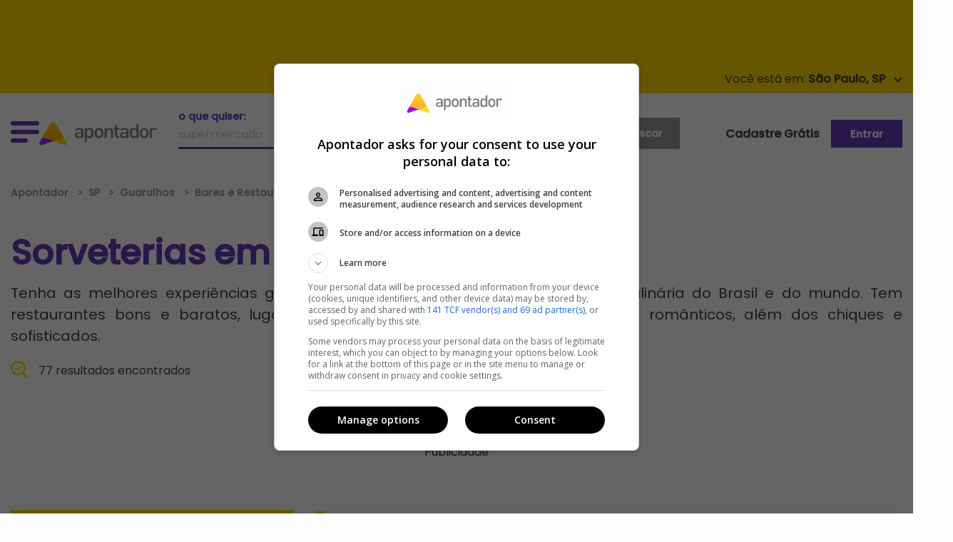

--- FILE ---
content_type: text/html; charset=UTF-8
request_url: https://www.apontador.com.br/em/guarulhos-sp/bares-e-restaurantes/sorveterias/?page=3
body_size: 14312
content:

<!doctype html>
<html class="no-js" lang="pt-br">
<head>

    

<script>
    var jsonCategory = JSON.parse('{"category":"Bares e Restaurantes","subcategory":"Sorveterias"}');
    var dataLayer = window.dataLayer || [];
    dataLayer.push({
        'event': 'categorias',
        'categoria': jsonCategory['category'] || '',
        'subcategoria': jsonCategory['subcategory'] || ''
    });
</script>




    <meta charset="utf-8"/>
    <meta http-equiv="x-ua-compatible" content="ie=edge">
    <meta name="viewport" content="width=device-width, initial-scale=1.0">
    <meta property="apontador:name" content="apontador-website">
    <meta property="apontador:version" content="0.1.249">
    <meta name="google-site-verification" content="oPee0kxvBtb0gTx3vIjnE18aQms4k7YpJzkT2DbHCWI"/>
    <meta name="google-site-verification" content="hjZoJBmADnVOlrNrkEgv0FoADqFrDvTAcNZsd-4pB54"/>
    <meta name="facebook-domain-verification" content="3mi9wts4x4kqbac8xtw7yf10ybkjf1"/>



    <meta name="robots" content="index, follow">
    <meta name="googlebot" content="index, follow">
    <meta name="language" content="pt-br">

    


    <title>
    
    
        Sorveterias em Guarulhos, SP - Apontador
    
     - Pag. 3</title>
<link rel="canonical" href="https://www.apontador.com.br/em/guarulhos-sp/bares-e-restaurantes/sorveterias/?page=3">
<meta name="twitter:card" content="summary" />
<meta name="twitter:site" content="@apontador" />
<meta name="twitter:domain" content="www.apontador.com" />
<meta name="twitter:url" content="https://www.apontador.com.br/em/guarulhos-sp/bares-e-restaurantes/sorveterias/?page&#x3D;3" />
<meta name="twitter:app:name:iphone" content="Apontador" />
<meta name="twitter:app:id:iphone" content="670022316" />
<meta name="twitter:app:name:googleplay" content="Apontador" />
<meta name="twitter:app:id:googleplay" content="com.lbslocal.android.local" />
<meta name="twitter:title" content="Sorveterias em Guarulhos, SP" />
<meta property="fb:app_id" content="326174470826952" />
<meta property="og:title" content="Sorveterias em Guarulhos, SP" />
<meta property="og:site_name" content="Apontador" />
<meta property="og:url" content="https://www.apontador.com.br/em/guarulhos-sp/bares-e-restaurantes/sorveterias/?page&#x3D;3" />
<meta name="keywords" content="locais Sorveterias em Guarulhos, SP mapas telefone endereço" />


<meta name="description" content="Encontre aqui diversas informações sobre Sorveterias em Guarulhos, SP. Confira o telefone, endereço, avaliações dos clientes e mais detalhes de todos os estabelecimentos de SP. Veja agora como chegar ao seu destino." />
<meta name="og:description" content="Encontre aqui diversas informações sobre Sorveterias em Guarulhos, SP. Confira o telefone, endereço, avaliações dos clientes e mais detalhes de todos os estabelecimentos de SP. Veja agora como chegar ao seu destino." />
<meta name="twitter:description" content="Encontre aqui diversas informações sobre Sorveterias em Guarulhos, SP. Confira o telefone, endereço, avaliações dos clientes e mais detalhes de todos os estabelecimentos de SP. Veja agora como chegar ao seu destino." />


<meta property="place:category" content="Bares e Restaurantes" />







    <meta property="search:page" content="3"/>

    
    
    <meta property="search:0" content="3"/>
    
    

    
    <link rel="prev" href="https://www.apontador.com.br/em/guarulhos-sp/bares-e-restaurantes/sorveterias/?page=3"/>
    
    
    <link rel="next" href="https://www.apontador.com.br/em/guarulhos-sp/bares-e-restaurantes/sorveterias/?page=3"/>
    



	<link rel="dns-prefetch" href="https://www.apontador.com.br/">
	<link rel="dns-prefetch" href="https://newpoi-assets.apontador.com.br/">
	<link rel="dns-prefetch" href="https://www.google.com/">
	<link rel="dns-prefetch" href="https://marcas.s3.amazonaws.com/">
	<link rel="dns-prefetch" href="https://pagead2.googlesyndication.com/">
	<link rel="preconnect" href="https://securepubads.g.doubleclick.net/" crossorigin>
	<link rel="dns-prefetch" href="https://securepubads.g.doubleclick.net/" />
	<link rel="dns-prefetch" href="https://cm.g.doubleclick.net/" />
	<link rel="dns-prefetch" href="https://tpc.googlesyndication.com/" />
	<link rel="dns-prefetch" href="https://www.googletagservices.com/" />
	<link rel="preconnect" href="https://www.googletagmanager.com/" crossorigin>
	<link rel="dns-prefetch" href="https://www.googletagmanager.com/" />
	<link rel="dns-prefetch" href="https://www.googleadservices.com/" />
	<link rel="dns-prefetch" href="https://www.google-analytics.com/" />
	<link rel="dns-prefetch" href="https://www.googleads.g.doubleclick.net/" />
	<link rel="dns-prefetch" href="https://fonts.googleapis.com/">
	<link rel="dns-prefetch" href="https://connect.facebook.net">
	<link rel="dns-prefetch" href="https://maps.googleapis.com/">
	<link rel="dns-prefetch" href="https://stats.g.doubleclick.net/" />
	<link rel="dns-prefetch" href="https://maps.gstatic.com/" />
	<link rel="dns-prefetch" href="https://adservice.google.com.br" />
	<link rel="dns-prefetch" href="https://cdn.ampproject.org" />

	<link title="Apontador Busca Local" rel="search" type="application/opensearchdescription+xml"
          href="https://newpoi-assets.apontador.com.br/assets/xml/opensearch-description-mlb.xml"/>
    <link rel="icon" type="image/x-icon" href="https://newpoi-assets.apontador.com.br/website/images/favicon.ico"/>
    <link rel="stylesheet" href="https://newpoi-assets.apontador.com.br/website/assets/css/app.css?version=0.1.249-1">

    <script type="application/ld+json">
{
    "@context": "http://schema.org",
    "@type": "Organization",
    "url": "https://www.apontador.com.br",
    "name": "Apontador",
    "legalName": "Apontador",
    "logo": "https://newpoi-assets.apontador.com.br/website/images/logo.svg",
    "sameAs": [
        "https://www.facebook.com/apontador",
        "https://twitter.com/apontador",
        "https://www.linkedin.com/company/apontador",
        "https://www.instagram.com/apontador.com.br",
        "https://www.youtube.com/user/ApontadorBuscaLocal"
    ],
    "contactPoint": [{
        "@type": "ContactPoint",
        "telephone": "+55-11-3047-8410",
        "contactType": "sales",
        "email": "relacionamento@apontador.com",
        "areaServed": "BR",
        "availableLanguage": ["Portuguese"]
    }]
}
</script>
    <script type="application/ld+json">
{
    "@context": "http://schema.org",
    "@type": "WebSite",
    "url": "https://www.apontador.com.br",
    "potentialAction": {
        "@type": "SearchAction",
        "target": "https://www.apontador.com.br/local/search.html?q={query}",
        "query-input": "required name=query"
    }
}
</script>
</head>


<body class="">

  <div class="ads ads__top" align="center" data-closable>
    <div class="outer-center">
      <div class="pubad" data-pos="LLB" style="margin:0 auto; text-align: center"></div>
    </div>
  </div><!-- //.ads__top -->

  <div class="top-bar-yellow show-for-large">
    <div class="grid-container">
      <div class="grid-x">
        <div class="your-city">
          <p data-toggle="loja-cidade-dropdown-top">
            <span id="geolocation">Você está em: <strong>São Paulo, SP</strong></span>
            <img loading="lazy" class="arrow" src="https://newpoi-assets.apontador.com.br/website/assets/img/icons/carot-arrow.svg" alt="">
          </p>
          <div class="dropdown-pane top" id="loja-cidade-dropdown-top" data-position="bottom" data-alignment="center" data-dropdown>
            <form action="">
              <div class="input-group">
                <label for="where">onde quiser:
                  <input type="text" id="where" name="loc"
                         placeholder="São Paulo">
                </label>
                <div class="input-group-button">
                  <input type="submit" class="button" value="">
                </div>
              </div>
            </form>
            <ul class="menu">
              <li><a href="https://www.apontador.com.br/em/belo-horizonte-mg">Belo Horizonte</a></li>
              <li><a href="https://www.apontador.com.br/em/campinas-sp">Campinas</a></li>
              <li><a href="https://www.apontador.com.br/em/brasilia-df">Brasília</a></li>
              <li><a href="https://www.apontador.com.br/em/ribeirao-preto-sp">Ribeirão Preto</a></li>
              <li><a href="https://www.apontador.com.br/em/curitiba-pr">Curitiba</a></li>
              <li><a href="https://www.apontador.com.br/em/sorocaba-sp">Sorocaba</a></li>
              <li><a href="https://www.apontador.com.br/em/florianopolis-sc">Florianópolis</a></li>
              <li><a href="https://www.apontador.com.br/em/guarulhos-sp">Guarulhos</a></li>
              <li><a href="https://www.apontador.com.br/em/porto-alegre-rs">Porto Alegre</a></li>
              <li><a href="https://www.apontador.com.br/em/fortaleza-ce">Fortaleza</a></li>
              <li><a href="https://www.apontador.com.br/em/rio-de-janeiro-rj">Rio de Janeiro</a></li>
              <li><a href="https://www.apontador.com.br/em/manaus-am">Manaus</a></li>
              <li><a href="https://www.apontador.com.br/em/sao-paulo-sp">São Paulo</a></li>
              <li><a href="https://www.apontador.com.br/em/cuiaba-mt">Cuiabá</a></li>
            </ul>
          </div>
        </div><!-- //.your-city -->
      </div>
    </div>
  </div><!-- //.top-bar-yellow -->

<header class="page-header">
  
  <div class="off-canvas position-left  is-closed" id="off-canvas-menu" data-off-canvas  data-content-scroll="true">
    <div  data-off-canvas-scrollbox>
      <p class="close-pane" data-toggle="off-canvas-menu"><img loading="lazy" src="https://newpoi-assets.apontador.com.br/website/assets/img/icons/close-pane.svg" alt=""> Fechar</p>
      <ul class="vertical menu drilldown" data-drilldown data-back-button="">
        <p class="h3">Categorias</p>
        <li><a class="href-geolocation" href="https://www.apontador.com.br/em/guarulhos-sp/alimentos-e-bebidas/">Alimentos e Bebidas</a>
          <ul>
            
            <li><a class="href-geolocation" href="https://www.apontador.com.br/em/guarulhos-sp/alimentos-e-bebidas/acougues/">Açougues</a></li>
            
            <li><a class="href-geolocation" href="https://www.apontador.com.br/em/guarulhos-sp/alimentos-e-bebidas/lojas-de-bebidas/">Lojas de Bebidas</a></li>
            
            <li><a class="href-geolocation" href="https://www.apontador.com.br/em/guarulhos-sp/alimentos-e-bebidas/padarias/">Padarias</a></li>
            
            <li><a class="href-geolocation" href="https://www.apontador.com.br/em/guarulhos-sp/alimentos-e-bebidas/mercearias/">Mercearias</a></li>
            
            <li><a class="href-geolocation" href="https://www.apontador.com.br/em/guarulhos-sp/alimentos-e-bebidas/alimentos/">Alimentos</a></li>
            
            <li><a class="href-geolocation" href="https://www.apontador.com.br/em/guarulhos-sp/alimentos-e-bebidas/docerias-e-confeitarias/">Docerias e Confeitarias</a></li>
            
            <li><a class="href-geolocation" href="https://www.apontador.com.br/em/guarulhos-sp/alimentos-e-bebidas/lojas-de-conveniencia/">Lojas de Conveniência</a></li>
            
            <li><a class="href-geolocation" href="https://www.apontador.com.br/em/guarulhos-sp/alimentos-e-bebidas/confeitarias/">Confeitarias</a></li>
            
            <li><a class="href-geolocation" href="https://www.apontador.com.br/em/guarulhos-sp/alimentos-e-bebidas/peixarias/">Peixarias</a></li>
            
            <li><a class="href-geolocation" href="https://www.apontador.com.br/em/guarulhos-sp/alimentos-e-bebidas/supermercados/">Supermercados</a></li>
            
            <li><a class="href-geolocation" href="https://www.apontador.com.br/em/guarulhos-sp/alimentos-e-bebidas/distribuidora-de-agua/">Distribuidora de Água</a></li>
            
            <li class="js-drilldown-back applied"><a href="#">Voltar</a></li>
          </ul>
        </li>
        <li><a class="href-geolocation" href="https://www.apontador.com.br/em/guarulhos-sp/animais/">Animais</a>
          <ul>
            
            <li><a class="href-geolocation" href="https://www.apontador.com.br/em/guarulhos-sp/animais/criacao-e-venda-de-animais/">Criação e Venda de Animais</a></li>
            
            <li><a class="href-geolocation" href="https://www.apontador.com.br/em/guarulhos-sp/animais/canis/">Canis</a></li>
            
            <li><a class="href-geolocation" href="https://www.apontador.com.br/em/guarulhos-sp/animais/clinicas-e-hospitais-veterinarios/">Clinicas e Hospitais Veterinários</a></li>
            
            <li><a class="href-geolocation" href="https://www.apontador.com.br/em/guarulhos-sp/animais/racoes/">Rações</a></li>
            
            <li><a class="href-geolocation" href="https://www.apontador.com.br/em/guarulhos-sp/animais/veterinarios/">Veterinários</a></li>
            
            <li><a class="href-geolocation" href="https://www.apontador.com.br/em/guarulhos-sp/animais/pet-shops/">Pet Shops</a></li>
            
            <li><a class="href-geolocation" href="https://www.apontador.com.br/em/guarulhos-sp/animais/produtos-veterinarios/">Produtos Veterinários</a></li>
            
            <li><a class="href-geolocation" href="https://www.apontador.com.br/em/guarulhos-sp/animais/servicos-para-animais/">Serviços para Animais</a></li>
            
            <li><a class="href-geolocation" href="https://www.apontador.com.br/em/guarulhos-sp/animais/day-care-e-hotel/">Day Care e Hotel</a></li>
            
            <li><a class="href-geolocation" href="https://www.apontador.com.br/em/guarulhos-sp/animais/ongs-e-resgate-de-animais/">ONGs e Resgate de Animais</a></li>
            
            <li class="js-drilldown-back applied"><a href="#">Voltar</a></li>
          </ul>
        </li>
        <li><a class="href-geolocation" href="https://www.apontador.com.br/em/guarulhos-sp/arte-e-cultura/">Arte e Cultura</a>
          <ul>
            
            <li><a class="href-geolocation" href="https://www.apontador.com.br/em/guarulhos-sp/arte-e-cultura/cultura/">Cultura</a></li>
            
            <li><a class="href-geolocation" href="https://www.apontador.com.br/em/guarulhos-sp/arte-e-cultura/cinema/">Cinema</a></li>
            
            <li><a class="href-geolocation" href="https://www.apontador.com.br/em/guarulhos-sp/arte-e-cultura/artes-e-musica/">Artes e Música</a></li>
            
            <li><a class="href-geolocation" href="https://www.apontador.com.br/em/guarulhos-sp/arte-e-cultura/galerias-de-arte/">Galerias de Arte</a></li>
            
            <li><a class="href-geolocation" href="https://www.apontador.com.br/em/guarulhos-sp/arte-e-cultura/bibliotecas/">Bibliotecas</a></li>
            
            <li><a class="href-geolocation" href="https://www.apontador.com.br/em/guarulhos-sp/arte-e-cultura/museus/">Museus</a></li>
            
            <li><a class="href-geolocation" href="https://www.apontador.com.br/em/guarulhos-sp/arte-e-cultura/centros-culturais/">Centros Culturais</a></li>
            
            <li><a class="href-geolocation" href="https://www.apontador.com.br/em/guarulhos-sp/arte-e-cultura/galerias/">Galerias</a></li>
            
            <li><a class="href-geolocation" href="https://www.apontador.com.br/em/guarulhos-sp/arte-e-cultura/livrarias/">Livrarias</a></li>
            
            <li><a class="href-geolocation" href="https://www.apontador.com.br/em/guarulhos-sp/arte-e-cultura/teatros/">Teatros</a></li>
            
            <li><a class="href-geolocation" href="https://www.apontador.com.br/em/guarulhos-sp/arte-e-cultura/estudio-de-tatuagem-e-piercing/">Estúdio de Tatuagem e Piercing</a></li>
            
            <li><a class="href-geolocation" href="https://www.apontador.com.br/em/guarulhos-sp/arte-e-cultura/dancas/">Danças</a></li>
            
            <li class="js-drilldown-back applied"><a href="#">Voltar</a></li>
          </ul>
        </li>
        <li><a class="href-geolocation" href="https://www.apontador.com.br/em/guarulhos-sp/automoveis-e-veiculos/">Automóveis e Veículos</a>
          <ul>
            
            <li><a class="href-geolocation" href="https://www.apontador.com.br/em/guarulhos-sp/automoveis-e-veiculos/lava-rapido/">Lava-Rápido</a></li>
            
            <li><a class="href-geolocation" href="https://www.apontador.com.br/em/guarulhos-sp/automoveis-e-veiculos/locadoras-de-veiculos/">Locadoras de Veículos</a></li>
            
            <li><a class="href-geolocation" href="https://www.apontador.com.br/em/guarulhos-sp/automoveis-e-veiculos/mecanicas-e-oficinas/">Mecânicas e Oficinas</a></li>
            
            <li><a class="href-geolocation" href="https://www.apontador.com.br/em/guarulhos-sp/automoveis-e-veiculos/auto-escolas/">Auto escolas</a></li>
            
            <li><a class="href-geolocation" href="https://www.apontador.com.br/em/guarulhos-sp/automoveis-e-veiculos/estacionamentos/">Estacionamentos</a></li>
            
            <li><a class="href-geolocation" href="https://www.apontador.com.br/em/guarulhos-sp/automoveis-e-veiculos/postos-de-combustivel/">Postos de Combustível</a></li>
            
            <li><a class="href-geolocation" href="https://www.apontador.com.br/em/guarulhos-sp/automoveis-e-veiculos/revendedores-e-concessionarias/">Revendedores e Concessionárias</a></li>
            
            <li><a class="href-geolocation" href="https://www.apontador.com.br/em/guarulhos-sp/automoveis-e-veiculos/despachantes/">Despachantes</a></li>
            
            <li><a class="href-geolocation" href="https://www.apontador.com.br/em/guarulhos-sp/automoveis-e-veiculos/ferro-velho/">Ferro-Velho</a></li>
            
            <li><a class="href-geolocation" href="https://www.apontador.com.br/em/guarulhos-sp/automoveis-e-veiculos/guinchos/">Guinchos</a></li>
            
            <li><a class="href-geolocation" href="https://www.apontador.com.br/em/guarulhos-sp/automoveis-e-veiculos/motor-para-veiculo/">Motor para Veículo</a></li>
            
            <li><a class="href-geolocation" href="https://www.apontador.com.br/em/guarulhos-sp/automoveis-e-veiculos/pecas-e-acessorios-para-veiculos/">Peças e Acessórios Para Veículos</a></li>
            
            <li><a class="href-geolocation" href="https://www.apontador.com.br/em/guarulhos-sp/automoveis-e-veiculos/borracharias-e-pneus/">Borracharias e Pneus</a></li>
            
            <li><a class="href-geolocation" href="https://www.apontador.com.br/em/guarulhos-sp/automoveis-e-veiculos/trailer/">Trailer</a></li>
            
            <li><a class="href-geolocation" href="https://www.apontador.com.br/em/guarulhos-sp/automoveis-e-veiculos/servicos-em-veiculos/">Serviços em Veículos</a></li>
            
            <li><a class="href-geolocation" href="https://www.apontador.com.br/em/guarulhos-sp/automoveis-e-veiculos/placa-de-identificacao-de-veiculos/">Placa de identificação de veículos</a></li>
            
            <li><a class="href-geolocation" href="https://www.apontador.com.br/em/guarulhos-sp/automoveis-e-veiculos/tapecaria-automotiva/">Tapeçaria Automotiva</a></li>
            
            <li class="js-drilldown-back applied"><a href="#">Voltar</a></li>
          </ul>
        </li>
        <li><a class="href-geolocation" href="https://www.apontador.com.br/em/guarulhos-sp/bares-e-restaurantes/">Bares e Restaurantes</a>
          <ul>
            
            <li><a class="href-geolocation" href="https://www.apontador.com.br/em/guarulhos-sp/bares-e-restaurantes/lanchonetes/">Lanchonetes</a></li>
            
            <li><a class="href-geolocation" href="https://www.apontador.com.br/em/guarulhos-sp/bares-e-restaurantes/restaurantes/">Restaurantes</a></li>
            
            <li><a class="href-geolocation" href="https://www.apontador.com.br/em/guarulhos-sp/bares-e-restaurantes/frutos-do-mar/">Frutos do Mar</a></li>
            
            <li><a class="href-geolocation" href="https://www.apontador.com.br/em/guarulhos-sp/bares-e-restaurantes/entrega-de-marmitex/">Entrega de Marmitex</a></li>
            
            <li><a class="href-geolocation" href="https://www.apontador.com.br/em/guarulhos-sp/bares-e-restaurantes/comida-argentina/">Comida Argentina</a></li>
            
            <li><a class="href-geolocation" href="https://www.apontador.com.br/em/guarulhos-sp/bares-e-restaurantes/pamonharias/">Pamonharias</a></li>
            
            <li><a class="href-geolocation" href="https://www.apontador.com.br/em/guarulhos-sp/bares-e-restaurantes/quiosques/">Quiosques</a></li>
            
            <li><a class="href-geolocation" href="https://www.apontador.com.br/em/guarulhos-sp/bares-e-restaurantes/comida-variada/">Comida Variada</a></li>
            
            <li><a class="href-geolocation" href="https://www.apontador.com.br/em/guarulhos-sp/bares-e-restaurantes/sorveterias/">Sorveterias</a></li>
            
            <li><a class="href-geolocation" href="https://www.apontador.com.br/em/guarulhos-sp/bares-e-restaurantes/sopas/">Sopas</a></li>
            
            <li><a class="href-geolocation" href="https://www.apontador.com.br/em/guarulhos-sp/bares-e-restaurantes/bistros/">Bistrôs</a></li>
            
            <li><a class="href-geolocation" href="https://www.apontador.com.br/em/guarulhos-sp/bares-e-restaurantes/cyber-cafes/">Cyber Cafés</a></li>
            
            <li><a class="href-geolocation" href="https://www.apontador.com.br/em/guarulhos-sp/bares-e-restaurantes/comida-contemporanea/">Comida Contemporânea</a></li>
            
            <li><a class="href-geolocation" href="https://www.apontador.com.br/em/guarulhos-sp/bares-e-restaurantes/comida-alema/">Comida Alemã</a></li>
            
            <li><a class="href-geolocation" href="https://www.apontador.com.br/em/guarulhos-sp/bares-e-restaurantes/comida-arabe/">Comida Árabe</a></li>
            
            <li><a class="href-geolocation" href="https://www.apontador.com.br/em/guarulhos-sp/bares-e-restaurantes/grelhados/">Grelhados</a></li>
            
            <li><a class="href-geolocation" href="https://www.apontador.com.br/em/guarulhos-sp/bares-e-restaurantes/comida-australiana/">Comida Australiana</a></li>
            
            <li><a class="href-geolocation" href="https://www.apontador.com.br/em/guarulhos-sp/bares-e-restaurantes/comida-brasileira/">Comida Brasileira</a></li>
            
            <li><a class="href-geolocation" href="https://www.apontador.com.br/em/guarulhos-sp/bares-e-restaurantes/cafeterias/">Cafeterias</a></li>
            
            <li><a class="href-geolocation" href="https://www.apontador.com.br/em/guarulhos-sp/bares-e-restaurantes/cantinas/">Cantinas</a></li>
            
            <li><a class="href-geolocation" href="https://www.apontador.com.br/em/guarulhos-sp/bares-e-restaurantes/casas-de-cha/">Casas de Chá</a></li>
            
            <li><a class="href-geolocation" href="https://www.apontador.com.br/em/guarulhos-sp/bares-e-restaurantes/comida-goiana/">Comida Goiana</a></li>
            
            <li><a class="href-geolocation" href="https://www.apontador.com.br/em/guarulhos-sp/bares-e-restaurantes/comida-chinesa/">Comida Chinesa</a></li>
            
            <li><a class="href-geolocation" href="https://www.apontador.com.br/em/guarulhos-sp/bares-e-restaurantes/churrascarias/">Churrascarias</a></li>
            
            <li><a class="href-geolocation" href="https://www.apontador.com.br/em/guarulhos-sp/bares-e-restaurantes/comida-caseira/">Comida Caseira</a></li>
            
            <li><a class="href-geolocation" href="https://www.apontador.com.br/em/guarulhos-sp/bares-e-restaurantes/comida-mineira/">Comida Mineira</a></li>
            
            <li><a class="href-geolocation" href="https://www.apontador.com.br/em/guarulhos-sp/bares-e-restaurantes/naturais/">Naturais</a></li>
            
            <li><a class="href-geolocation" href="https://www.apontador.com.br/em/guarulhos-sp/bares-e-restaurantes/comida-nordestina/">Comida Nordestina</a></li>
            
            <li><a class="href-geolocation" href="https://www.apontador.com.br/em/guarulhos-sp/bares-e-restaurantes/comida-vegetariana/">Comida Vegetariana</a></li>
            
            <li><a class="href-geolocation" href="https://www.apontador.com.br/em/guarulhos-sp/bares-e-restaurantes/fast-food/">Fast Food</a></li>
            
            <li><a class="href-geolocation" href="https://www.apontador.com.br/em/guarulhos-sp/bares-e-restaurantes/comida-coreana/">Comida Coreana</a></li>
            
            <li><a class="href-geolocation" href="https://www.apontador.com.br/em/guarulhos-sp/bares-e-restaurantes/comida-espanhola/">Comida Espanhola</a></li>
            
            <li><a class="href-geolocation" href="https://www.apontador.com.br/em/guarulhos-sp/bares-e-restaurantes/comida-francesa/">Comida Francesa</a></li>
            
            <li><a class="href-geolocation" href="https://www.apontador.com.br/em/guarulhos-sp/bares-e-restaurantes/galeterias/">Galeterias</a></li>
            
            <li><a class="href-geolocation" href="https://www.apontador.com.br/em/guarulhos-sp/bares-e-restaurantes/comida-internacional/">Comida Internacional</a></li>
            
            <li><a class="href-geolocation" href="https://www.apontador.com.br/em/guarulhos-sp/bares-e-restaurantes/culinaria-italiana/">Culinária Italiana</a></li>
            
            <li><a class="href-geolocation" href="https://www.apontador.com.br/em/guarulhos-sp/bares-e-restaurantes/comida-japonesa/">Comida Japonesa</a></li>
            
            <li><a class="href-geolocation" href="https://www.apontador.com.br/em/guarulhos-sp/bares-e-restaurantes/comida-judaica/">Comida Judaica</a></li>
            
            <li><a class="href-geolocation" href="https://www.apontador.com.br/em/guarulhos-sp/bares-e-restaurantes/pastelarias/">Pastelarias</a></li>
            
            <li><a class="href-geolocation" href="https://www.apontador.com.br/em/guarulhos-sp/bares-e-restaurantes/comida-mediterranea/">Comida Mediterrânea</a></li>
            
            <li><a class="href-geolocation" href="https://www.apontador.com.br/em/guarulhos-sp/bares-e-restaurantes/comida-mexicana/">Comida Mexicana</a></li>
            
            <li><a class="href-geolocation" href="https://www.apontador.com.br/em/guarulhos-sp/bares-e-restaurantes/pizzarias/">Pizzarias</a></li>
            
            <li><a class="href-geolocation" href="https://www.apontador.com.br/em/guarulhos-sp/bares-e-restaurantes/comida-portuguesa/">Comida Portuguesa</a></li>
            
            <li><a class="href-geolocation" href="https://www.apontador.com.br/em/guarulhos-sp/bares-e-restaurantes/saladas/">Saladas</a></li>
            
            <li><a class="href-geolocation" href="https://www.apontador.com.br/em/guarulhos-sp/bares-e-restaurantes/steak-house/">Steak House</a></li>
            
            <li><a class="href-geolocation" href="https://www.apontador.com.br/em/guarulhos-sp/bares-e-restaurantes/comida-suica/">Comida Suíça</a></li>
            
            <li><a class="href-geolocation" href="https://www.apontador.com.br/em/guarulhos-sp/bares-e-restaurantes/espetinhos-de-churrasco/">Espetinhos de Churrasco</a></li>
            
            <li><a class="href-geolocation" href="https://www.apontador.com.br/em/guarulhos-sp/bares-e-restaurantes/creperias/">Creperias</a></li>
            
            <li><a class="href-geolocation" href="https://www.apontador.com.br/em/guarulhos-sp/bares-e-restaurantes/fondue/">Fondue</a></li>
            
            <li><a class="href-geolocation" href="https://www.apontador.com.br/em/guarulhos-sp/bares-e-restaurantes/frutaria/">Frutaria</a></li>
            
            <li><a class="href-geolocation" href="https://www.apontador.com.br/em/guarulhos-sp/bares-e-restaurantes/rotisserie/">Rotisserie</a></li>
            
            <li><a class="href-geolocation" href="https://www.apontador.com.br/em/guarulhos-sp/bares-e-restaurantes/hamburgueria/">Hamburgueria</a></li>
            
            <li><a class="href-geolocation" href="https://www.apontador.com.br/em/guarulhos-sp/bares-e-restaurantes/buffet---self-service/">Buffet / Self-service</a></li>
            
            <li><a class="href-geolocation" href="https://www.apontador.com.br/em/guarulhos-sp/bares-e-restaurantes/bares-e-pubs/">Bares e Pubs</a></li>
            
            <li><a class="href-geolocation" href="https://www.apontador.com.br/em/guarulhos-sp/bares-e-restaurantes/food-truck/">Food truck</a></li>
            
            <li><a class="href-geolocation" href="https://www.apontador.com.br/em/guarulhos-sp/bares-e-restaurantes/entregas---delivery/">Entregas - Delivery</a></li>
            
            <li class="js-drilldown-back applied"><a href="#">Voltar</a></li>
          </ul>
        </li>
        <li><a class="href-geolocation" href="https://www.apontador.com.br/em/guarulhos-sp/beleza-e-estetica/">Beleza e Estética</a>
          <ul>
            
            <li><a class="href-geolocation" href="https://www.apontador.com.br/em/guarulhos-sp/beleza-e-estetica/perfumarias/">Perfumarias</a></li>
            
            <li><a class="href-geolocation" href="https://www.apontador.com.br/em/guarulhos-sp/beleza-e-estetica/lojas-de-cosmeticos/">Lojas de Cosméticos</a></li>
            
            <li><a class="href-geolocation" href="https://www.apontador.com.br/em/guarulhos-sp/beleza-e-estetica/estetica/">Estética</a></li>
            
            <li><a class="href-geolocation" href="https://www.apontador.com.br/em/guarulhos-sp/beleza-e-estetica/salao-de-beleza/">Salão de Beleza</a></li>
            
            <li><a class="href-geolocation" href="https://www.apontador.com.br/em/guarulhos-sp/beleza-e-estetica/manicure-e-pedicure/">Manicure e pedicure</a></li>
            
            <li><a class="href-geolocation" href="https://www.apontador.com.br/em/guarulhos-sp/beleza-e-estetica/salao-de-bronzeamento/">Salão de Bronzeamento</a></li>
            
            <li class="js-drilldown-back applied"><a href="#">Voltar</a></li>
          </ul>
        </li>
        <li><a class="href-geolocation" href="https://www.apontador.com.br/em/guarulhos-sp/beneficios/">Benefícios</a>
          <ul>
            
            <li><a class="href-geolocation" href="https://www.apontador.com.br/em/guarulhos-sp/beneficios/administracao-de-convenios/">Administração de Convênios</a></li>
            
            <li><a class="href-geolocation" href="https://www.apontador.com.br/em/guarulhos-sp/beneficios/assistencia-medica/">Assistência Médica</a></li>
            
            <li><a class="href-geolocation" href="https://www.apontador.com.br/em/guarulhos-sp/beneficios/assistencia-odontologica/">Assistência Odontológica</a></li>
            
            <li class="js-drilldown-back applied"><a href="#">Voltar</a></li>
          </ul>
        </li>
        <li><a class="href-geolocation" href="https://www.apontador.com.br/em/guarulhos-sp/casa-e-decoracao/">Casa e Decoração</a>
          <ul>
            
            <li><a class="href-geolocation" href="https://www.apontador.com.br/em/guarulhos-sp/casa-e-decoracao/moveis/">Móveis</a></li>
            
            <li><a class="href-geolocation" href="https://www.apontador.com.br/em/guarulhos-sp/casa-e-decoracao/antiguidade/">Antiguidade</a></li>
            
            <li><a class="href-geolocation" href="https://www.apontador.com.br/em/guarulhos-sp/casa-e-decoracao/cama--mesa-e-banho/">Cama, Mesa e Banho</a></li>
            
            <li><a class="href-geolocation" href="https://www.apontador.com.br/em/guarulhos-sp/casa-e-decoracao/utensilios-e-utilidades-domesticas/">Utensílios e Utilidades Domésticas</a></li>
            
            <li><a class="href-geolocation" href="https://www.apontador.com.br/em/guarulhos-sp/casa-e-decoracao/moveis-planejados/">Móveis Planejados</a></li>
            
            <li><a class="href-geolocation" href="https://www.apontador.com.br/em/guarulhos-sp/casa-e-decoracao/decoracao/">Decoração</a></li>
            
            <li><a class="href-geolocation" href="https://www.apontador.com.br/em/guarulhos-sp/casa-e-decoracao/banheiro/">Banheiro</a></li>
            
            <li><a class="href-geolocation" href="https://www.apontador.com.br/em/guarulhos-sp/casa-e-decoracao/jardim-e-lazer/">Jardim e Lazer</a></li>
            
            <li><a class="href-geolocation" href="https://www.apontador.com.br/em/guarulhos-sp/casa-e-decoracao/estofados/">Estofados</a></li>
            
            <li class="js-drilldown-back applied"><a href="#">Voltar</a></li>
          </ul>
        </li>
        <li><a class="href-geolocation" href="https://www.apontador.com.br/em/guarulhos-sp/clinicas-e-diagnosticos/">Clínicas e Diagnósticos</a>
          <ul>
            
            <li><a class="href-geolocation" href="https://www.apontador.com.br/em/guarulhos-sp/clinicas-e-diagnosticos/clinicas-e-centros-de-diagnostico/">Clínicas e Centros de Diagnóstico</a></li>
            
            <li><a class="href-geolocation" href="https://www.apontador.com.br/em/guarulhos-sp/clinicas-e-diagnosticos/laboratorios/">Laboratórios</a></li>
            
            <li><a class="href-geolocation" href="https://www.apontador.com.br/em/guarulhos-sp/clinicas-e-diagnosticos/clinicas-de-cardiologia/">Clínicas de Cardiologia</a></li>
            
            <li><a class="href-geolocation" href="https://www.apontador.com.br/em/guarulhos-sp/clinicas-e-diagnosticos/clinicas-de-check-up/">Clínicas de Check-Up</a></li>
            
            <li><a class="href-geolocation" href="https://www.apontador.com.br/em/guarulhos-sp/clinicas-e-diagnosticos/clinicas-de-densitometria-ossea/">Clínicas de Densitometria Óssea</a></li>
            
            <li><a class="href-geolocation" href="https://www.apontador.com.br/em/guarulhos-sp/clinicas-e-diagnosticos/clinicas-de-dermatologia/">Clínicas de Dermatologia</a></li>
            
            <li><a class="href-geolocation" href="https://www.apontador.com.br/em/guarulhos-sp/clinicas-e-diagnosticos/clinicas-de-fisioterapia/">Clínicas de Fisioterapia</a></li>
            
            <li><a class="href-geolocation" href="https://www.apontador.com.br/em/guarulhos-sp/clinicas-e-diagnosticos/clinicas-geriatricas/">Clínicas Geriátricas</a></li>
            
            <li><a class="href-geolocation" href="https://www.apontador.com.br/em/guarulhos-sp/clinicas-e-diagnosticos/clinicas-de-hemodialise/">Clínicas de Hemodiálise</a></li>
            
            <li><a class="href-geolocation" href="https://www.apontador.com.br/em/guarulhos-sp/clinicas-e-diagnosticos/clinicas-de-olhos/">Clínicas de Olhos</a></li>
            
            <li><a class="href-geolocation" href="https://www.apontador.com.br/em/guarulhos-sp/clinicas-e-diagnosticos/clinicas-ortopedicas/">Clínicas Ortopédicas</a></li>
            
            <li><a class="href-geolocation" href="https://www.apontador.com.br/em/guarulhos-sp/clinicas-e-diagnosticos/clinicas-pediatricas/">Clínicas Pediátricas</a></li>
            
            <li><a class="href-geolocation" href="https://www.apontador.com.br/em/guarulhos-sp/clinicas-e-diagnosticos/clinicas-de-psicologia/">Clínicas de Psicologia</a></li>
            
            <li><a class="href-geolocation" href="https://www.apontador.com.br/em/guarulhos-sp/clinicas-e-diagnosticos/clinicas-psiquiatricas/">Clínicas Psiquiátricas</a></li>
            
            <li><a class="href-geolocation" href="https://www.apontador.com.br/em/guarulhos-sp/clinicas-e-diagnosticos/clinicas-de-radiologia/">Clínicas de Radiologia</a></li>
            
            <li><a class="href-geolocation" href="https://www.apontador.com.br/em/guarulhos-sp/clinicas-e-diagnosticos/clinicas-de-radioterapia/">Clínicas de Radioterapia</a></li>
            
            <li><a class="href-geolocation" href="https://www.apontador.com.br/em/guarulhos-sp/clinicas-e-diagnosticos/clinicas-de-reabilitacao/">Clínicas de Reabilitação</a></li>
            
            <li><a class="href-geolocation" href="https://www.apontador.com.br/em/guarulhos-sp/clinicas-e-diagnosticos/clinicas-de-repouso/">Clínicas de Repouso</a></li>
            
            <li><a class="href-geolocation" href="https://www.apontador.com.br/em/guarulhos-sp/clinicas-e-diagnosticos/clinicas-de-ultra-sonografia-e-ecografia/">Clínicas de Ultra-Sonografia e Ecografia</a></li>
            
            <li><a class="href-geolocation" href="https://www.apontador.com.br/em/guarulhos-sp/clinicas-e-diagnosticos/tomografia-e-ressonancia-magnetica/">Tomografia e Ressonância Magnética</a></li>
            
            <li><a class="href-geolocation" href="https://www.apontador.com.br/em/guarulhos-sp/clinicas-e-diagnosticos/ultra-som/">Ultra-Som</a></li>
            
            <li><a class="href-geolocation" href="https://www.apontador.com.br/em/guarulhos-sp/clinicas-e-diagnosticos/clinicas-de-reproducao-humana/">Clínicas de Reprodução Humana</a></li>
            
            <li><a class="href-geolocation" href="https://www.apontador.com.br/em/guarulhos-sp/clinicas-e-diagnosticos/clinicas-ginecologicas-e-obstetricas/">Clínicas Ginecológicas e Obstétricas</a></li>
            
            <li><a class="href-geolocation" href="https://www.apontador.com.br/em/guarulhos-sp/clinicas-e-diagnosticos/clinicas-de-alergia-e-imunologia/">Clínicas de Alergia e Imunologia</a></li>
            
            <li><a class="href-geolocation" href="https://www.apontador.com.br/em/guarulhos-sp/clinicas-e-diagnosticos/clinicas-urologicas/">Clínicas Urológicas</a></li>
            
            <li><a class="href-geolocation" href="https://www.apontador.com.br/em/guarulhos-sp/clinicas-e-diagnosticos/clinicas-especializadas/">Clínicas Especializadas</a></li>
            
            <li><a class="href-geolocation" href="https://www.apontador.com.br/em/guarulhos-sp/clinicas-e-diagnosticos/clinicas-medicas/">Clínicas Médicas</a></li>
            
            <li class="js-drilldown-back applied"><a href="#">Voltar</a></li>
          </ul>
        </li>
        <li><a class="href-geolocation" href="https://www.apontador.com.br/em/guarulhos-sp/com/">Com</a>
          <ul>
            
            <li><a class="href-geolocation" href="https://www.apontador.com.br/em/guarulhos-sp/com/ft/">Ft</a></li>
            
            <li><a class="href-geolocation" href="https://www.apontador.com.br/em/guarulhos-sp/com/som-e-video/">Som e Vídeo</a></li>
            
            <li class="js-drilldown-back applied"><a href="#">Voltar</a></li>
          </ul>
        </li>
        
        <li>
          <a href="https://www.apontador.com.br/local/categorias">
            Veja mais Categorias
          </a>
        </li>
      </ul>
    </div>
  </div>
  <div class="off-canvas position-right is-closed" id="off-canvas-search" data-off-canvas  data-content-scroll="false">
      <div class="grid-x">
          <div class="cell small-12">
              <form class="row" id="search" action="https://www.apontador.com.br/local/search.html">
                  <div class="grid-x off-canvas-search__search-fields text-center align-center large-text-left">
                      <div class="cell small-12 large-7 search-label-container">
                          <label for="input-search-category">Encontre <br>o que quiser:</label>
                      </div>
                      <div class="cell small-12 medium-7 large-5 search-field-container">
                          <input type="text" id="input-search-category" class="awesomplete"
                                 name="q" maxlength="150" placeholder="O que você procura?"
                                 data-list="Animais, Arte & Cultura, Automóveis & Veículos, Beleza & Estética, Bares e Restaurantes, Escolas de Idioma , Eletrodomésticos, Entretenimento & Lazer, Educação, Informática, Farmácias, Hospedagem e Turismo, Salão de Beleza, Moda & Acessórios, Serviços Médicos & Consultórios"
                                 value="">
                      </div>
                      <div class="cell small-12 large-7 search-label-container">
                          <label for="input-search-place">onde quiser:</label>
                      </div>
                      <div class="cell small-12 medium-7 large-5 search-field-container">
                          <input type="text" id="input-search-place" class="awesomplete"
                                 name="loc" maxlength="150" placeholder="Cidade, Estado ou CEP"
                                 data-list="Belo Horizonte, Campinas, Brasília, Ribeirão Preto, Curitiba, Sorocaba, Florianópolis, Guarulhos, Porto Alegre, Fortaleza, Rio de Janeiro, Manaus, São Paulo, Cuiabá"
                                 value="">
                        <button class="button-geolocation hide-for-large"><span class="show-for-sr">Utilizar Geolocalização</span><img loading="lazy" src="https://newpoi-assets.apontador.com.br/website/assets/img/icons/geolocation.svg" alt=""></button>
                      </div>
                      <div class="cell small-12 medium-7 large-5 large-offset-7 search-field-container">
                        <input type="submit" class="button" id="search-place" value="buscar">
                      </div>
                  </div>
              </form>
          </div>
          <div class="cell small-12 swiper-categorias-off-canvas swiper-area">
            <p><small>Ou veja por categoria:</small></p>
            <div class="swiper-container">
              <div class="swiper-wrapper">
                <div class="swiper-slide">
                  <a class="href-geolocation" href="https://www.apontador.com.br/local/bares-e-restaurantes">
                      <strong>Bares & Restaurantes</strong>
                  </a>
                </div>
                <div class="swiper-slide">
                  <a class="href-geolocation" href="https://www.apontador.com.br/local/entretenimento-e-lazer">
                      <strong>Entretenimento & Lazer</strong>
                    </a>
                </div>
                <div class="swiper-slide">
                  <a class="href-geolocation" href="https://www.apontador.com.br/local/hospedagem-e-turismo">
                      <strong>Hospedagem & Turismo</strong>
                    </a>
                </div>
                <div class="swiper-slide">
                  <a class="href-geolocation" href="https://www.apontador.com.br/local/animais">
                      <strong>Animais</strong>
                    </a>
                </div>
                <div class="swiper-slide">
                  <a class="href-geolocation" href="https://www.apontador.com.br/local/beleza-e-estetica/salao-de-beleza">
                      <strong>Salão de Beleza</strong>
                    </a>
                </div>
                <div class="swiper-slide">
                  <a class="href-geolocation" href="https://www.apontador.com.br/local/moda-e-acessorios/vestuario">
                      <strong>Vestuario</strong>
                    </a>
                </div>
              </div>
            </div><!-- .swiper-container -->
          </div>
      </div>
  </div>


  <div class="off-canvas position-left is-closed" id="off-canvas-filter" data-off-canvas  data-content-scroll="false">
    <div class="grid-x grid-margin-x">
      <div class="cell sidebar bordered-block bordered-block--filter">
        <h2 class="title h4">Filtrar resultado</h2>
        

      </div><!-- //.sidebar -->
    </div>
  </div><!-- .filter -->

  <div class="grid-container">
    <div class="grid-x align-middle">
      <div class="cell shrink medium-8 large-9 flex-container align-middle">
        <button class="toggle-menu show-for-large" data-toggle="off-canvas-menu">
          <svg class="hamburger-menu" id="menu-icon"
            viewBox="0 0 100 80" width="40" height="40">
            <rect width="100" height="15" rx="8"></rect>
            <rect y="30" width="100" height="15" rx="8"></rect>
            <rect y="60" width="60" height="15" rx="8"></rect>
          </svg>
        </button>
        <div class="brand">
            <a href="/">
              <img loading="lazy" src="https://newpoi-assets.apontador.com.br/website/images/logo.svg" alt="Apontador">
            </a>
        </div>
        <div class="header-search show-for-large">
          <form class="flex-container align-bottom" method="get"
                action="https://www.apontador.com.br/local/search.html">
            <div>
              <label for="what">o que quiser:</label>
              <input type="text" id="what" name="q"
                placeholder="supermercado">
            </div>
            <div>
              <label for="where">onde quiser:</label>
              <input type="text" id="where" name="loc"
                placeholder="São Paulo">
            </div>
            <button type="submit" class="button secondary">buscar</button>
          </form>
        </div>
      </div>
      <div class="cell small-4 medium-4 large-3 show-for-large" >
        <ul class="menu horizontal align-right" >
          <!--<li><a href="https://www.apontador.com.br/mais#planos" class="highlight anuncie-header">Anuncie</a></li>-->
          <li style="align-items: center;"><a href="https://www.apontador.com.br/local/create.html" class="highlight highlight--bg" >Cadastre Grátis</a></li>
          
            <li><a class="button"
                   href="https://www.apontador.com.br/login?redirectUri=/em/guarulhos-sp/bares-e-restaurantes/sorveterias/?page&#x3D;3">Entrar</a></li>
          
        </ul>
        <div class="dropdown-pane" id="user" data-position="bottom" data-alignment="right" data-dropdown>
          <ul class="menu vertical">
            <li><strong>Olá </strong></li>
            <li><a href="https://www.apontador.com.br/accounts/profile/">Minha Conta</a></li>
            <li><a href="https://www.apontador.com.br/local/create.html">Cadastrar um local</a></li>
            
              <li><a rel="nofollow" href="https://www.apontador.com.br/logout">Sair</a></li>
            
          </ul>
        </div>
      </div>
      <div class="cell shrink loginuser hide-for-large">
		  <a href="https://www.apontador.com.br/mais#planos"
			 target="_blank"><img loading="lazy"
								  src="https://newpoi-assets.apontador.com.br/website/assets/img/icons/icon-new-poi.svg"
								  alt=""></a>
        
          <a href="https://www.apontador.com.br/login" ><img loading="lazy" src="https://newpoi-assets.apontador.com.br/website/assets/img/icons/entrar.svg" alt=""></a>
        
        <div class="dropdown-pane" id="user-mobile" data-position="bottom" data-alignment="right" data-dropdown>
          <ul class="menu vertical">
            <li><strong>Olá </strong></li>
            <li><a href="https://www.apontador.com.br/accounts/profile/">Minha Conta</a></li>
            <li><a href="https://www.apontador.com.br/local/create.html">Cadastrar um local</a></li>
            
            <li><a rel="nofollow" href="https://www.apontador.com.br/logout">Sair</a></li>
            
          </ul>
        </div>
      </div>
    </div>
    <div class="grid-x hide-for-large align-right">
      <div class="cell shrink your-city hide-for-large">
        <p data-toggle="loja-cidade-dropdown-top-mobile">
          <span id="geolocation"><strong>São Paulo, SP</strong></span>
          <img loading="lazy" class="arrow" src="https://newpoi-assets.apontador.com.br/website/assets/img/icons/carot-arrow.svg" alt="">
        </p>
        <div class="dropdown-pane top" id="loja-cidade-dropdown-top-mobile" data-position="bottom" data-alignment="right" data-dropdown>
          <form action="https://www.apontador.com.br/local/search.html">
            <div class="input-group">
              <label for="where">onde quiser:
                <input type="text" id="where"
                       name="loc" placeholder="São Paulo"
                       value="">
              </label>
              <div class="input-group-button">
                <input type="submit" class="button" value="">
              </div>
            </div>
          </form>
          <ul class="menu">
            <li><a href="https://www.apontador.com.br/em/belo-horizonte-mg">Belo Horizonte</a></li>
            <li><a href="https://www.apontador.com.br/em/campinas-sp">Campinas</a></li>
            <li><a href="https://www.apontador.com.br/em/brasilia-df">Brasília</a></li>
            <li><a href="https://www.apontador.com.br/em/ribeirao-preto-sp">Ribeirão Preto</a></li>
            <li><a href="https://www.apontador.com.br/em/curitiba-pr">Curitiba</a></li>
            <li><a href="https://www.apontador.com.br/em/sorocaba-sp">Sorocaba</a></li>
            <li><a href="https://www.apontador.com.br/em/florianopolis-sc">Florianópolis</a></li>
            <li><a href="https://www.apontador.com.br/em/guarulhos-sp">Guarulhos</a></li>
            <li><a href="https://www.apontador.com.br/em/porto-alegre-rs">Porto Alegre</a></li>
            <li><a href="https://www.apontador.com.br/em/fortaleza-ce">Fortaleza</a></li>
            <li><a href="https://www.apontador.com.br/em/rio-de-janeiro-rj">Rio de Janeiro</a></li>
            <li><a href="https://www.apontador.com.br/em/manaus-am">Manaus</a></li>
            <li><a href="https://www.apontador.com.br/em/sao-paulo-sp">São Paulo</a></li>
            <li><a href="https://www.apontador.com.br/em/cuiaba-mt">Cuiabá</a></li>
          </ul>
        </div>
      </div><!-- //.your-city -->
    </div>
  </div>
</header>
<div class="menu-mobile">
  <ul class="menu horizontal">
    <li>
      <a class="toggle-menu" data-toggle="off-canvas-menu">
        <svg class="hamburger-menu" id="menu-icon"
          viewBox="0 0 100 80" width="40" height="40">
          <rect width="100" height="15" rx="8"></rect>
          <rect y="30" width="100" height="15" rx="8"></rect>
          <rect y="60" width="60" height="15" rx="8"></rect>
        </svg>
        menu
      </a>
    </li>
    <li>
      <a id="menu-mobile-filter" data-toggle="off-canvas-filter">
        <svg width="28" height="25" viewBox="0 0 28 25" fill="none" xmlns="http://www.w3.org/2000/svg">
          <path fill-rule="evenodd" clip-rule="evenodd" d="M27.9541 3.52356C27.9578 3.51361 27.9613 3.50385 27.9645 3.49448C27.9855 3.42889 28 3.36414 28 3.29941C28 1.70496 21.4345 0 14 0C6.56546 0 0 1.70496 0 3.29941C0 3.36456 0.0145385 3.42932 0.0360769 3.49448C0.0430255 3.51648 0.0527638 3.54062 0.0622061 3.564L0.0667692 3.57532C0.068375 3.57901 0.0699216 3.58273 0.0714679 3.58646C0.0745883 3.59399 0.0777073 3.60153 0.0813077 3.6087C0.814692 5.37061 6.89123 10.2438 10.7692 13.2293V21.9993C10.7692 23.445 12.2559 24.4131 13.5781 23.8284L16.0396 22.7399C16.7637 22.4197 17.2308 21.7025 17.2308 20.9108V13.2298C21.1082 10.2438 27.1853 5.37061 27.9187 3.6087C27.9216 3.60297 27.9241 3.59702 27.9267 3.591C27.929 3.58578 27.9313 3.58051 27.9338 3.57532C27.9406 3.55832 27.9476 3.54071 27.9541 3.52356ZM4 3.99243C4 3.28693 8.71739 2.39551 14 2.39551C19.2826 2.39551 24 3.28693 24 3.99243C24 4.69797 19.2826 5.58939 14 5.58939C8.71739 5.58939 4 4.69797 4 3.99243Z" fill="#6539BA"/>
        </svg>          
        filtrar
      </a>
    </li>
    <li>
      <a class="toggle-menu" data-toggle="off-canvas-search">
        <svg width="24" height="24" viewBox="0 0 24 24" fill="none" xmlns="http://www.w3.org/2000/svg">
          <path fill-rule="evenodd" clip-rule="evenodd" d="M23.3617 23.3867C22.95 23.7867 22.3735 24 21.8244 24C21.2754 24 20.6989 23.7867 20.2597 23.36L15.7026 18.9333C14.1653 19.8133 12.3809 20.32 10.4593 20.32C4.69431 20.32 0 15.76 0 10.16C0 4.56 4.69431 0 10.4593 0C16.2242 0 20.9185 4.56 20.9185 10.16C20.9185 12.3733 20.1773 14.4 18.9419 16.08L23.3617 20.3733C24.2128 21.2 24.2128 22.56 23.3617 23.3867ZM4.36489 10.1601C4.36489 13.4134 7.1101 16.0801 10.4593 16.0801C13.8084 16.0801 16.5536 13.4134 16.5536 10.1601C16.5536 6.90676 13.8084 4.2401 10.4593 4.2401C7.1101 4.2401 4.36489 6.90676 4.36489 10.1601Z" fill="#6539BA"/>
        </svg>
        buscar
      </a>
    </li>
  </ul>




</div>
<main class="search-page">

    <div class="breadcrumb-nav hide-for-large">
        <div class="grid-container">
            <nav>
                <ul class="menu horizontal">
                    <li class="page" itemprop="itemListElement" itemscope itemtype="http://schema.org/ListItem">
                        <a href="https://www.apontador.com.br/" itemprop="item">Apontador
                            <span class="show-for-sr"></span>
                        </a>
                        <meta itemprop="position" content="1">
                    </li>

                    

                    

                    

                    

                    

                    
                    
                    
                    
                    
                    
                    <li class="page" itemprop="itemListElement" itemscope itemtype="http://schema.org/ListItem">
                        <a itemprop="item" href="https://www.apontador.com.br/em/guarulhos-sp">
                            <span itemprop="name">Guarulhos</span>
                        </a>
                        <meta itemprop="position" content="3">
                    </li>
                    
                    
                    
                    
                    
                    
                    
                    
                    
                    
                    
                    <li class="ancestral-pages">
                        <button class="ancestral-pages--button" type="button" data-toggle="bradcrumb-dropdown">
                            <img loading="lazy" src="https://newpoi-assets.apontador.com.br/website/assets/img/icons/reticense.svg" alt="">
                        </button>
                        <div class="dropdown-pane" id="bradcrumb-dropdown" data-v-offset="16" data-dropdown>
                            <ul>
                                
                                
                                
                                
                                
                                
                                <li>
                                    <meta itemprop="position" content="3">
                                    <a href="https://www.apontador.com.br/em/guarulhos-sp/bares-e-restaurantes" itemprop="item">
                                        <span itemprop="name">Bares e Restaurantes</span>
                                    </a>
                                </li>
                                
                                
                                
                                <li>
                                    <meta itemprop="position" content="4">
                                    <a href="https://www.apontador.com.br/em/guarulhos-sp/bares-e-restaurantes/sorveterias" itemprop="item">
                                        <span itemprop="name">Sorveterias</span>
                                    </a>
                                </li>
                                
                                
                            </ul>
                        </div>
                    </li>
                    
                </ul>
            </nav>
        </div>
    </div><!-- //.breadcrumb-nav -->

    <div class="grid-container initial-content" id="teste" data-magellan-target="teste">
        <nav aria-label="Você está em:" role="navigation" class="show-for-large">
            <ul class="breadcrumbs">
                <li itemprop="itemListElement" itemscope itemtype="http://schema.org/ListItem">
                    <a href="https://www.apontador.com.br/" itemprop="item">Apontador
                        <span class="show-for-sr"></span>
                    </a>
                    <meta itemprop="position" content="1">
                </li>
                

                

                

                

                

                
                
                <li itemprop="itemListElement" itemscope itemtype="http://schema.org/ListItem">
                    <a itemprop="item" href="https://www.apontador.com.br/em/sp">
                        <span itemprop="name">SP</span>
                    </a>
                    <meta itemprop="position" content="2">
                </li>
                
                <li itemprop="itemListElement" itemscope itemtype="http://schema.org/ListItem">
                    <a itemprop="item" href="https://www.apontador.com.br/em/guarulhos-sp">
                        <span itemprop="name">Guarulhos</span>
                    </a>
                    <meta itemprop="position" content="3">
                </li>
                
                <li itemprop="itemListElement" itemscope itemtype="http://schema.org/ListItem">
                    <a itemprop="item" href="https://www.apontador.com.br/em/guarulhos-sp/bares-e-restaurantes">
                        <span itemprop="name">Bares e Restaurantes</span>
                    </a>
                    <meta itemprop="position" content="4">
                </li>
                
                <li itemprop="itemListElement" itemscope itemtype="http://schema.org/ListItem">
                    <a itemprop="item" href="https://www.apontador.com.br/em/guarulhos-sp/bares-e-restaurantes/sorveterias">
                        <span itemprop="name">Sorveterias</span>
                    </a>
                    <meta itemprop="position" content="5">
                </li>
                
                
            </ul>
        </nav>
    </div>
    <div class="grid-container">
        <div class="grid-x">
            <div class="cell search-result__title">
            
                
            
                
            
                
            
                
            
                
            
                
            
                    <h1>Sorveterias em Guarulhos, SP</h1>
            
                
            </div>
            
            <div class="suggested-description">
                Tenha as melhores experiências gastronômica com os mais variados tipos de culinária do Brasil e do mundo. Tem restaurantes bons e baratos, lugares temáticos, opções tradicionais, ambientes românticos, além dos chiques e sofisticados.
            </div>
            
            <div class="cell search-result__amount">
                <p>77 resultados encontrados</p>
            </div>
        </div>
    </div>

    <div class="ads-google" align="center">
        <p align="center">Continua após a publicidade</p>
        <div class="pubad" data-pos="SLB" style="margin:0 auto; text-align: center"></div>
        <p align="center">Publicidade</p>
    </div>
    <div class="grid-container">
        <div class="grid-x grid-margin-x">
            <div class="cell large-4 sidebar bordered-block bordered-block--filter show-for-large">
                
            
                    <h2 class="title h4">Filtrar resultado</h2>
            
                    
            
                    
            
                    
            
                    
                        
                        
                            
                                
                                    <fieldset class="filters" id="filters-categorias" data-toggler=".visible">
                                        <legend>Categorias</legend>
                                        
                                            <a class="control control-checkbox" href="https://www.apontador.com.br/em/guarulhos-sp/bares-e-restaurantes">
                                                <span class="filter-label">Bares e Restaurantes</span><span class="quantity"> (77)</span>
                                                <input type="checkbox" name="radioBares e Restaurantes" id="Bares e Restaurantes" value="Bares e Restaurantes" checked="checked">
                                                <div class="control_indicator"></div>
                                            </a>
                                        
                                    </fieldset>
                                
                            
                        
                            
                                
                                    <fieldset class="filters" id="filters-subcategorias" data-toggler=".visible">
                                        <legend>Subcategorias</legend>
                                        
                                        <a class="control control-checkbox" href="https://www.apontador.com.br/em/guarulhos-sp/bares-e-restaurantes/sorveterias">
                                            <span class="filter-label">Sorveterias</span><span class="quantity"> (77)</span>
                                            <input type="checkbox" name="radioSorveterias" id="Sorveterias" value="Sorveterias" checked="checked">
                                            <div class="control_indicator"></div>
                                        </a>
                                        
                                    </fieldset>
                                
                            
                        
                            
                        
                            
                        
                            
                                
                                    <fieldset class="filters" id="filters-state" data-toggler=".visible">
                                        <legend>Estados</legend>
                                            
                                                <a class="control control-checkbox" href="https://www.apontador.com.br/em/sp/bares-e-restaurantes/sorveterias">
                                                    <span class="filter-label">SP</span><span class="quantity"> (77)</span>
                                                    <input type="checkbox" name="radioSP" id="SP" value="SP" checked="checked">
                                                    <div class="control_indicator"></div>
                                                </a>
                                            
                                    </fieldset>
                                
                            
                        
                            
                                
                                    <fieldset class="filters" id="filters-cities" data-toggler=".visible">
                                        <legend>Cidades</legend>
                                        
                                        <a class="control control-checkbox" href="https://www.apontador.com.br/em/guarulhos-sp">
                                            <span class="filter-label">Guarulhos</span><span class="quantity"> (77)</span>
                                            <input type="checkbox" name="radioGuarulhos" id="Guarulhos" value="Guarulhos" checked="checked">
                                            <div class="control_indicator"></div>
                                        </a>
                                        
                                    </fieldset>
                                
                            
                        
                            
                                <fieldset class="filters" id="filters-districts" data-toggler=".visible">
                                    <legend>Bairros</legend>
                                    
                                        
                                            <a class="control control-checkbox" href="https://www.apontador.com.br/em/cabucu-guarulhos-SP">
                                                <span class="filter-label">Cabuçú</span><span class="quantity"> (4)</span>
                                                <input type="checkbox" name="radioCabuçú" id="Cabuçú" value="Cabuçú">
                                                <div class="control_indicator"></div>
                                            </a>
                                        
                                    
                                        
                                            <a class="control control-checkbox" href="https://www.apontador.com.br/em/cecap-guarulhos-SP">
                                                <span class="filter-label">Cecap</span><span class="quantity"> (2)</span>
                                                <input type="checkbox" name="radioCecap" id="Cecap" value="Cecap">
                                                <div class="control_indicator"></div>
                                            </a>
                                        
                                    
                                        
                                            <a class="control control-checkbox" href="https://www.apontador.com.br/em/cocaia-guarulhos-SP">
                                                <span class="filter-label">Cocaia</span><span class="quantity"> (3)</span>
                                                <input type="checkbox" name="radioCocaia" id="Cocaia" value="Cocaia">
                                                <div class="control_indicator"></div>
                                            </a>
                                        
                                    
                                        
                                            <a class="control control-checkbox" href="https://www.apontador.com.br/em/cumbica-guarulhos-SP">
                                                <span class="filter-label">Cumbica</span><span class="quantity"> (4)</span>
                                                <input type="checkbox" name="radioCumbica" id="Cumbica" value="Cumbica">
                                                <div class="control_indicator"></div>
                                            </a>
                                        
                                    
                                        
                                            <a class="control control-checkbox" href="https://www.apontador.com.br/em/jardim-rosa-de-franca-guarulhos-SP">
                                                <span class="filter-label">Jardim Rosa de Franca</span><span class="quantity"> (3)</span>
                                                <input type="checkbox" name="radioJardim Rosa de Franca" id="Jardim Rosa de Franca" value="Jardim Rosa de Franca">
                                                <div class="control_indicator"></div>
                                            </a>
                                        
                                    
                                        
                                            <a class="control control-checkbox" href="https://www.apontador.com.br/em/maia-guarulhos-SP">
                                                <span class="filter-label">Maia</span><span class="quantity"> (2)</span>
                                                <input type="checkbox" name="radioMaia" id="Maia" value="Maia">
                                                <div class="control_indicator"></div>
                                            </a>
                                        
                                    
                                        
                                            <a class="control control-checkbox" href="https://www.apontador.com.br/em/pimentas-guarulhos-SP">
                                                <span class="filter-label">Pimentas</span><span class="quantity"> (6)</span>
                                                <input type="checkbox" name="radioPimentas" id="Pimentas" value="Pimentas">
                                                <div class="control_indicator"></div>
                                            </a>
                                        
                                    
                                        
                                            <a class="control control-checkbox" href="https://www.apontador.com.br/em/ponte-grande-guarulhos-SP">
                                                <span class="filter-label">Ponte Grande</span><span class="quantity"> (4)</span>
                                                <input type="checkbox" name="radioPonte Grande" id="Ponte Grande" value="Ponte Grande">
                                                <div class="control_indicator"></div>
                                            </a>
                                        
                                    
                                        
                                            <a class="control control-checkbox" href="https://www.apontador.com.br/em/sao-joao-guarulhos-SP">
                                                <span class="filter-label">São João</span><span class="quantity"> (2)</span>
                                                <input type="checkbox" name="radioSão João" id="São João" value="São João">
                                                <div class="control_indicator"></div>
                                            </a>
                                        
                                    
                                        
                                            <a class="control control-checkbox" href="https://www.apontador.com.br/em/taboao-guarulhos-SP">
                                                <span class="filter-label">Taboão</span><span class="quantity"> (3)</span>
                                                <input type="checkbox" name="radioTaboão" id="Taboão" value="Taboão">
                                                <div class="control_indicator"></div>
                                            </a>
                                        
                                    
                                </fieldset>
                            
                        
                            
                        
                        
                    
            
                    
            
                    
            
                
            
                <div class="ads-google" align="center">
                    <p align="center">Continua após a publicidade</p>
                    <div class="pubad" data-pos="MEIAPAGINA" style="margin:0 auto; text-align: center"></div>
                    <p align="center">Publicidade</p>
                </div>
            </div><!-- //.sidebar -->
            <div class="cell large-8 search-result-container">
                
                <div class="grid-x align-center">
                    
                    <div class="small-12 medium-8 large-12">
                        <div class="poi search-result">
                            <div class="search-result__info">
                                <div class="search-result__header">
                                    <h3 class="title title--search-result"><a href="">Oggi Sorvetes</a></h3>
                                    <div class="search-result__rate hide-for-large">
                                        <ul>
                                            
                                            
                                            <img loading="lazy" src="https://newpoi-assets.apontador.com.br/website/assets/img/icons/star-uncheck.svg" alt="">
                                            
                                            <img loading="lazy" src="https://newpoi-assets.apontador.com.br/website/assets/img/icons/star-uncheck.svg" alt="">
                                            
                                            <img loading="lazy" src="https://newpoi-assets.apontador.com.br/website/assets/img/icons/star-uncheck.svg" alt="">
                                            
                                            <img loading="lazy" src="https://newpoi-assets.apontador.com.br/website/assets/img/icons/star-uncheck.svg" alt="">
                                            
                                            <img loading="lazy" src="https://newpoi-assets.apontador.com.br/website/assets/img/icons/star-uncheck.svg" alt="">
                                            
                                            <span class="rate-stars__amount">0 aval.</span>
                                        </ul>
                                    </div>
                                </div>
                                
                                
                                    <div class="search-result__address">
                                        Avenida Neusa Luongo, ,  Jardim Rosa de Franca, Guarulhos - SP
                                    </div>
                                
                                <div class="search-result__rate show-for-large">
                                    <ul>
                                        
                                        
                                        <img loading="lazy" src="https://newpoi-assets.apontador.com.br/website/assets/img/icons/star-uncheck.svg" alt="">
                                        
                                        <img loading="lazy" src="https://newpoi-assets.apontador.com.br/website/assets/img/icons/star-uncheck.svg" alt="">
                                        
                                        <img loading="lazy" src="https://newpoi-assets.apontador.com.br/website/assets/img/icons/star-uncheck.svg" alt="">
                                        
                                        <img loading="lazy" src="https://newpoi-assets.apontador.com.br/website/assets/img/icons/star-uncheck.svg" alt="">
                                        
                                        <img loading="lazy" src="https://newpoi-assets.apontador.com.br/website/assets/img/icons/star-uncheck.svg" alt="">
                                        
                                        <span class="rate-stars__amount">0 aval.</span>
                                    </ul>
                                </div>
                                <div class="search-result__footer">
                                    <div class="store-schedule" id="store-schedule-65de2a3d226a8b5f651d9882" data-toggler=".visible">
                                        <p class="store-schedule-call">
                                            <img loading="lazy" class="icon" src="https://newpoi-assets.apontador.com.br/website/assets/img/icons/clock.svg" aria-hidden="true">
                                            <a data-toggle="store-schedule-65de2a3d226a8b5f651d9882" href=""><strong>ver horario de atendimento.</strong></a>
                                        </p>
                                    </div><!-- //.store-schedule -->
                                    <div class="store-main-phone" id="store-main-phone-65de2a3d226a8b5f651d9882" data-toggler=".visible">
                                        
                                        <p><img loading="lazy" src="https://newpoi-assets.apontador.com.br/website/assets/img/icons/telphone.svg" aria-hidden="true">telefone não informado.</p>
                                        
                                    </div><!-- //.store-main-phone -->
                    
                                    <div class="sponsorship sponsorship-search-result">
                                        
                    
                                        
                                    </div>
                                </div>
                            </div>
                        </div>
                    </div>
                    
                    <div class="small-12 medium-8 large-12">
                        <div class="poi search-result">
                            <div class="search-result__info">
                                <div class="search-result__header">
                                    <h3 class="title title--search-result"><a href="">Oggi Sorvetes</a></h3>
                                    <div class="search-result__rate hide-for-large">
                                        <ul>
                                            
                                            
                                            <img loading="lazy" src="https://newpoi-assets.apontador.com.br/website/assets/img/icons/star-uncheck.svg" alt="">
                                            
                                            <img loading="lazy" src="https://newpoi-assets.apontador.com.br/website/assets/img/icons/star-uncheck.svg" alt="">
                                            
                                            <img loading="lazy" src="https://newpoi-assets.apontador.com.br/website/assets/img/icons/star-uncheck.svg" alt="">
                                            
                                            <img loading="lazy" src="https://newpoi-assets.apontador.com.br/website/assets/img/icons/star-uncheck.svg" alt="">
                                            
                                            <img loading="lazy" src="https://newpoi-assets.apontador.com.br/website/assets/img/icons/star-uncheck.svg" alt="">
                                            
                                            <span class="rate-stars__amount">0 aval.</span>
                                        </ul>
                                    </div>
                                </div>
                                
                                
                                    <div class="search-result__address">
                                        Estrada do Sacramento, 1162,  Cidade Tupinambá, Guarulhos - SP
                                    </div>
                                
                                <div class="search-result__rate show-for-large">
                                    <ul>
                                        
                                        
                                        <img loading="lazy" src="https://newpoi-assets.apontador.com.br/website/assets/img/icons/star-uncheck.svg" alt="">
                                        
                                        <img loading="lazy" src="https://newpoi-assets.apontador.com.br/website/assets/img/icons/star-uncheck.svg" alt="">
                                        
                                        <img loading="lazy" src="https://newpoi-assets.apontador.com.br/website/assets/img/icons/star-uncheck.svg" alt="">
                                        
                                        <img loading="lazy" src="https://newpoi-assets.apontador.com.br/website/assets/img/icons/star-uncheck.svg" alt="">
                                        
                                        <img loading="lazy" src="https://newpoi-assets.apontador.com.br/website/assets/img/icons/star-uncheck.svg" alt="">
                                        
                                        <span class="rate-stars__amount">0 aval.</span>
                                    </ul>
                                </div>
                                <div class="search-result__footer">
                                    <div class="store-schedule" id="store-schedule-65de2a3d226a8b5f651d98b5" data-toggler=".visible">
                                        <p class="store-schedule-call">
                                            <img loading="lazy" class="icon" src="https://newpoi-assets.apontador.com.br/website/assets/img/icons/clock.svg" aria-hidden="true">
                                            <a data-toggle="store-schedule-65de2a3d226a8b5f651d98b5" href=""><strong>ver horario de atendimento.</strong></a>
                                        </p>
                                    </div><!-- //.store-schedule -->
                                    <div class="store-main-phone" id="store-main-phone-65de2a3d226a8b5f651d98b5" data-toggler=".visible">
                                        
                                        <p><img loading="lazy" src="https://newpoi-assets.apontador.com.br/website/assets/img/icons/telphone.svg" aria-hidden="true">telefone não informado.</p>
                                        
                                    </div><!-- //.store-main-phone -->
                    
                                    <div class="sponsorship sponsorship-search-result">
                                        
                    
                                        
                                    </div>
                                </div>
                            </div>
                        </div>
                    </div>
                    
                    <div class="small-12 medium-8 large-12">
                        <div class="poi search-result">
                            <div class="search-result__info">
                                <div class="search-result__header">
                                    <h3 class="title title--search-result"><a href="">Oggi Sorvetes</a></h3>
                                    <div class="search-result__rate hide-for-large">
                                        <ul>
                                            
                                            
                                            <img loading="lazy" src="https://newpoi-assets.apontador.com.br/website/assets/img/icons/star-uncheck.svg" alt="">
                                            
                                            <img loading="lazy" src="https://newpoi-assets.apontador.com.br/website/assets/img/icons/star-uncheck.svg" alt="">
                                            
                                            <img loading="lazy" src="https://newpoi-assets.apontador.com.br/website/assets/img/icons/star-uncheck.svg" alt="">
                                            
                                            <img loading="lazy" src="https://newpoi-assets.apontador.com.br/website/assets/img/icons/star-uncheck.svg" alt="">
                                            
                                            <img loading="lazy" src="https://newpoi-assets.apontador.com.br/website/assets/img/icons/star-uncheck.svg" alt="">
                                            
                                            <span class="rate-stars__amount">0 aval.</span>
                                        </ul>
                                    </div>
                                </div>
                                
                                
                                    <div class="search-result__address">
                                        Rua Cachoeira 1226, ,  Jardim Rosa de Franca, Guarulhos - SP
                                    </div>
                                
                                <div class="search-result__rate show-for-large">
                                    <ul>
                                        
                                        
                                        <img loading="lazy" src="https://newpoi-assets.apontador.com.br/website/assets/img/icons/star-uncheck.svg" alt="">
                                        
                                        <img loading="lazy" src="https://newpoi-assets.apontador.com.br/website/assets/img/icons/star-uncheck.svg" alt="">
                                        
                                        <img loading="lazy" src="https://newpoi-assets.apontador.com.br/website/assets/img/icons/star-uncheck.svg" alt="">
                                        
                                        <img loading="lazy" src="https://newpoi-assets.apontador.com.br/website/assets/img/icons/star-uncheck.svg" alt="">
                                        
                                        <img loading="lazy" src="https://newpoi-assets.apontador.com.br/website/assets/img/icons/star-uncheck.svg" alt="">
                                        
                                        <span class="rate-stars__amount">0 aval.</span>
                                    </ul>
                                </div>
                                <div class="search-result__footer">
                                    <div class="store-schedule" id="store-schedule-65de2a3d226a8b5f651d9917" data-toggler=".visible">
                                        <p class="store-schedule-call">
                                            <img loading="lazy" class="icon" src="https://newpoi-assets.apontador.com.br/website/assets/img/icons/clock.svg" aria-hidden="true">
                                            <a data-toggle="store-schedule-65de2a3d226a8b5f651d9917" href=""><strong>ver horario de atendimento.</strong></a>
                                        </p>
                                    </div><!-- //.store-schedule -->
                                    <div class="store-main-phone" id="store-main-phone-65de2a3d226a8b5f651d9917" data-toggler=".visible">
                                        
                                        <p><img loading="lazy" src="https://newpoi-assets.apontador.com.br/website/assets/img/icons/telphone.svg" aria-hidden="true">telefone não informado.</p>
                                        
                                    </div><!-- //.store-main-phone -->
                    
                                    <div class="sponsorship sponsorship-search-result">
                                        
                    
                                        
                                    </div>
                                </div>
                            </div>
                        </div>
                    </div>
                    
                </div>
                

                

                <div class="grid-x align-center ads__search-result">

                    <div class="ads-google" align="center">
                        <p align="center">Continua após a publicidade</p>
                        <div class="pubad" data-pos="LB" style="margin:0 auto; text-align: center"></div>
                        <p align="center">Publicidade</p>
                    </div>
                    <div class="grid-x align-center">
                        
                        <div class="small-12 medium-8 large-12">
                            <div class="poi search-result">
                                <div class="search-result__info">
                                    <div class="search-result__header">
                                        <h3 class="title title--search-result"><a href="">Oggi Sorvetes</a></h3>
                                        <div class="search-result__rate hide-for-large">
                                            <ul>
                                                
                                                
                                                <img loading="lazy" src="https://newpoi-assets.apontador.com.br/website/assets/img/icons/star-uncheck.svg" alt="">
                                                
                                                <img loading="lazy" src="https://newpoi-assets.apontador.com.br/website/assets/img/icons/star-uncheck.svg" alt="">
                                                
                                                <img loading="lazy" src="https://newpoi-assets.apontador.com.br/website/assets/img/icons/star-uncheck.svg" alt="">
                                                
                                                <img loading="lazy" src="https://newpoi-assets.apontador.com.br/website/assets/img/icons/star-uncheck.svg" alt="">
                                                
                                                <img loading="lazy" src="https://newpoi-assets.apontador.com.br/website/assets/img/icons/star-uncheck.svg" alt="">
                                                
                                                <span class="rate-stars__amount">0 aval.</span>
                                            </ul>
                                        </div>
                                    </div>
                                    
                                    
                                        <div class="search-result__address">
                                            Avenida São Paulo, 80,  Cidade Brasil, Guarulhos - SP
                                        </div>
                                    
                                    <div class="search-result__rate show-for-large">
                                        <ul>
                                            
                                            
                                            <img loading="lazy" src="https://newpoi-assets.apontador.com.br/website/assets/img/icons/star-uncheck.svg" alt="">
                                            
                                            <img loading="lazy" src="https://newpoi-assets.apontador.com.br/website/assets/img/icons/star-uncheck.svg" alt="">
                                            
                                            <img loading="lazy" src="https://newpoi-assets.apontador.com.br/website/assets/img/icons/star-uncheck.svg" alt="">
                                            
                                            <img loading="lazy" src="https://newpoi-assets.apontador.com.br/website/assets/img/icons/star-uncheck.svg" alt="">
                                            
                                            <img loading="lazy" src="https://newpoi-assets.apontador.com.br/website/assets/img/icons/star-uncheck.svg" alt="">
                                            
                                            <span class="rate-stars__amount">0 aval.</span>
                                        </ul>
                                    </div>
                                    <div class="search-result__footer">
                                        <div class="store-schedule" id="store-schedule-65de2a3d226a8b5f651d9932" data-toggler=".visible">
                                            <p class="store-schedule-call">
                                                <img loading="lazy" class="icon" src="https://newpoi-assets.apontador.com.br/website/assets/img/icons/clock.svg" aria-hidden="true">
                                                <a data-toggle="store-schedule-65de2a3d226a8b5f651d9932" href=""><strong>ver horario de atendimento.</strong></a>
                                            </p>
                                        </div><!-- //.store-schedule -->
                                        <div class="store-main-phone" id="store-main-phone-65de2a3d226a8b5f651d9932" data-toggler=".visible">
                                            
                                            <p><img loading="lazy" src="https://newpoi-assets.apontador.com.br/website/assets/img/icons/telphone.svg" aria-hidden="true">telefone não informado.</p>
                                            
                                        </div><!-- //.store-main-phone -->
                        
                                        <div class="sponsorship sponsorship-search-result">
                                            
                        
                                            
                                        </div>
                                    </div>
                                </div>
                            </div>
                        </div>
                        
                        <div class="small-12 medium-8 large-12">
                            <div class="poi search-result">
                                <div class="search-result__info">
                                    <div class="search-result__header">
                                        <h3 class="title title--search-result"><a href="">Oggi Sorvetes</a></h3>
                                        <div class="search-result__rate hide-for-large">
                                            <ul>
                                                
                                                
                                                <img loading="lazy" src="https://newpoi-assets.apontador.com.br/website/assets/img/icons/star-uncheck.svg" alt="">
                                                
                                                <img loading="lazy" src="https://newpoi-assets.apontador.com.br/website/assets/img/icons/star-uncheck.svg" alt="">
                                                
                                                <img loading="lazy" src="https://newpoi-assets.apontador.com.br/website/assets/img/icons/star-uncheck.svg" alt="">
                                                
                                                <img loading="lazy" src="https://newpoi-assets.apontador.com.br/website/assets/img/icons/star-uncheck.svg" alt="">
                                                
                                                <img loading="lazy" src="https://newpoi-assets.apontador.com.br/website/assets/img/icons/star-uncheck.svg" alt="">
                                                
                                                <span class="rate-stars__amount">0 aval.</span>
                                            </ul>
                                        </div>
                                    </div>
                                    
                                    
                                        <div class="search-result__address">
                                            Avenida José Rangel Filho, ,  Jardim Ponte Alta I, Guarulhos - SP
                                        </div>
                                    
                                    <div class="search-result__rate show-for-large">
                                        <ul>
                                            
                                            
                                            <img loading="lazy" src="https://newpoi-assets.apontador.com.br/website/assets/img/icons/star-uncheck.svg" alt="">
                                            
                                            <img loading="lazy" src="https://newpoi-assets.apontador.com.br/website/assets/img/icons/star-uncheck.svg" alt="">
                                            
                                            <img loading="lazy" src="https://newpoi-assets.apontador.com.br/website/assets/img/icons/star-uncheck.svg" alt="">
                                            
                                            <img loading="lazy" src="https://newpoi-assets.apontador.com.br/website/assets/img/icons/star-uncheck.svg" alt="">
                                            
                                            <img loading="lazy" src="https://newpoi-assets.apontador.com.br/website/assets/img/icons/star-uncheck.svg" alt="">
                                            
                                            <span class="rate-stars__amount">0 aval.</span>
                                        </ul>
                                    </div>
                                    <div class="search-result__footer">
                                        <div class="store-schedule" id="store-schedule-65de2a3d226a8b5f651d9935" data-toggler=".visible">
                                            <p class="store-schedule-call">
                                                <img loading="lazy" class="icon" src="https://newpoi-assets.apontador.com.br/website/assets/img/icons/clock.svg" aria-hidden="true">
                                                <a data-toggle="store-schedule-65de2a3d226a8b5f651d9935" href=""><strong>ver horario de atendimento.</strong></a>
                                            </p>
                                        </div><!-- //.store-schedule -->
                                        <div class="store-main-phone" id="store-main-phone-65de2a3d226a8b5f651d9935" data-toggler=".visible">
                                            
                                            <p><img loading="lazy" src="https://newpoi-assets.apontador.com.br/website/assets/img/icons/telphone.svg" aria-hidden="true">telefone não informado.</p>
                                            
                                        </div><!-- //.store-main-phone -->
                        
                                        <div class="sponsorship sponsorship-search-result">
                                            
                        
                                            
                                        </div>
                                    </div>
                                </div>
                            </div>
                        </div>
                        
                        <div class="small-12 medium-8 large-12">
                            <div class="poi search-result">
                                <div class="search-result__info">
                                    <div class="search-result__header">
                                        <h3 class="title title--search-result"><a href="">Oggi Sorvetes</a></h3>
                                        <div class="search-result__rate hide-for-large">
                                            <ul>
                                                
                                                
                                                <img loading="lazy" src="https://newpoi-assets.apontador.com.br/website/assets/img/icons/star-uncheck.svg" alt="">
                                                
                                                <img loading="lazy" src="https://newpoi-assets.apontador.com.br/website/assets/img/icons/star-uncheck.svg" alt="">
                                                
                                                <img loading="lazy" src="https://newpoi-assets.apontador.com.br/website/assets/img/icons/star-uncheck.svg" alt="">
                                                
                                                <img loading="lazy" src="https://newpoi-assets.apontador.com.br/website/assets/img/icons/star-uncheck.svg" alt="">
                                                
                                                <img loading="lazy" src="https://newpoi-assets.apontador.com.br/website/assets/img/icons/star-uncheck.svg" alt="">
                                                
                                                <span class="rate-stars__amount">0 aval.</span>
                                            </ul>
                                        </div>
                                    </div>
                                    
                                    
                                        <div class="search-result__address">
                                            Rua Jamil João Zarif, 1198,  Jardim Santa Vicência, Guarulhos - SP
                                        </div>
                                    
                                    <div class="search-result__rate show-for-large">
                                        <ul>
                                            
                                            
                                            <img loading="lazy" src="https://newpoi-assets.apontador.com.br/website/assets/img/icons/star-uncheck.svg" alt="">
                                            
                                            <img loading="lazy" src="https://newpoi-assets.apontador.com.br/website/assets/img/icons/star-uncheck.svg" alt="">
                                            
                                            <img loading="lazy" src="https://newpoi-assets.apontador.com.br/website/assets/img/icons/star-uncheck.svg" alt="">
                                            
                                            <img loading="lazy" src="https://newpoi-assets.apontador.com.br/website/assets/img/icons/star-uncheck.svg" alt="">
                                            
                                            <img loading="lazy" src="https://newpoi-assets.apontador.com.br/website/assets/img/icons/star-uncheck.svg" alt="">
                                            
                                            <span class="rate-stars__amount">0 aval.</span>
                                        </ul>
                                    </div>
                                    <div class="search-result__footer">
                                        <div class="store-schedule" id="store-schedule-65de2a3d226a8b5f651d994d" data-toggler=".visible">
                                            <p class="store-schedule-call">
                                                <img loading="lazy" class="icon" src="https://newpoi-assets.apontador.com.br/website/assets/img/icons/clock.svg" aria-hidden="true">
                                                <a data-toggle="store-schedule-65de2a3d226a8b5f651d994d" href=""><strong>ver horario de atendimento.</strong></a>
                                            </p>
                                        </div><!-- //.store-schedule -->
                                        <div class="store-main-phone" id="store-main-phone-65de2a3d226a8b5f651d994d" data-toggler=".visible">
                                            
                                            <p><img loading="lazy" src="https://newpoi-assets.apontador.com.br/website/assets/img/icons/telphone.svg" aria-hidden="true">telefone não informado.</p>
                                            
                                        </div><!-- //.store-main-phone -->
                        
                                        <div class="sponsorship sponsorship-search-result">
                                            
                        
                                            
                                        </div>
                                    </div>
                                </div>
                            </div>
                        </div>
                        
                        <div class="small-12 medium-8 large-12">
                            <div class="poi search-result">
                                <div class="search-result__info">
                                    <div class="search-result__header">
                                        <h3 class="title title--search-result"><a href="">Oggi Sorvetes</a></h3>
                                        <div class="search-result__rate hide-for-large">
                                            <ul>
                                                
                                                
                                                <img loading="lazy" src="https://newpoi-assets.apontador.com.br/website/assets/img/icons/star-uncheck.svg" alt="">
                                                
                                                <img loading="lazy" src="https://newpoi-assets.apontador.com.br/website/assets/img/icons/star-uncheck.svg" alt="">
                                                
                                                <img loading="lazy" src="https://newpoi-assets.apontador.com.br/website/assets/img/icons/star-uncheck.svg" alt="">
                                                
                                                <img loading="lazy" src="https://newpoi-assets.apontador.com.br/website/assets/img/icons/star-uncheck.svg" alt="">
                                                
                                                <img loading="lazy" src="https://newpoi-assets.apontador.com.br/website/assets/img/icons/star-uncheck.svg" alt="">
                                                
                                                <span class="rate-stars__amount">0 aval.</span>
                                            </ul>
                                        </div>
                                    </div>
                                    
                                    
                                        <div class="search-result__address">
                                            Avenida Otávio Braga de Mesquita, ,  Jardim São Geraldo, Guarulhos - SP
                                        </div>
                                    
                                    <div class="search-result__rate show-for-large">
                                        <ul>
                                            
                                            
                                            <img loading="lazy" src="https://newpoi-assets.apontador.com.br/website/assets/img/icons/star-uncheck.svg" alt="">
                                            
                                            <img loading="lazy" src="https://newpoi-assets.apontador.com.br/website/assets/img/icons/star-uncheck.svg" alt="">
                                            
                                            <img loading="lazy" src="https://newpoi-assets.apontador.com.br/website/assets/img/icons/star-uncheck.svg" alt="">
                                            
                                            <img loading="lazy" src="https://newpoi-assets.apontador.com.br/website/assets/img/icons/star-uncheck.svg" alt="">
                                            
                                            <img loading="lazy" src="https://newpoi-assets.apontador.com.br/website/assets/img/icons/star-uncheck.svg" alt="">
                                            
                                            <span class="rate-stars__amount">0 aval.</span>
                                        </ul>
                                    </div>
                                    <div class="search-result__footer">
                                        <div class="store-schedule" id="store-schedule-65de2a3e226a8b5f651d99a9" data-toggler=".visible">
                                            <p class="store-schedule-call">
                                                <img loading="lazy" class="icon" src="https://newpoi-assets.apontador.com.br/website/assets/img/icons/clock.svg" aria-hidden="true">
                                                <a data-toggle="store-schedule-65de2a3e226a8b5f651d99a9" href=""><strong>ver horario de atendimento.</strong></a>
                                            </p>
                                        </div><!-- //.store-schedule -->
                                        <div class="store-main-phone" id="store-main-phone-65de2a3e226a8b5f651d99a9" data-toggler=".visible">
                                            
                                            <p><img loading="lazy" src="https://newpoi-assets.apontador.com.br/website/assets/img/icons/telphone.svg" aria-hidden="true">telefone não informado.</p>
                                            
                                        </div><!-- //.store-main-phone -->
                        
                                        <div class="sponsorship sponsorship-search-result">
                                            
                        
                                            
                                        </div>
                                    </div>
                                </div>
                            </div>
                        </div>
                        
                    </div>
                    

                    

                    <div class="grid-x align-center ads__search-result">

                        <div class="ads-google" align="center">
                            <p align="center">Continua após a publicidade</p>
                            <div class="pubad" data-pos="LB" style="margin:0 auto; text-align: center"></div>
                            <p align="center">Publicidade</p>
                        </div>
                    </div>

                    <div class="grid-x align-center">
                        
                        <div class="small-12 medium-8 large-12">
                            <div class="poi search-result">
                                <div class="search-result__info">
                                    <div class="search-result__header">
                                        <h3 class="title title--search-result"><a href="">Oggi Sorvetes</a></h3>
                                        <div class="search-result__rate hide-for-large">
                                            <ul>
                                                
                                                
                                                <img loading="lazy" src="https://newpoi-assets.apontador.com.br/website/assets/img/icons/star-uncheck.svg" alt="">
                                                
                                                <img loading="lazy" src="https://newpoi-assets.apontador.com.br/website/assets/img/icons/star-uncheck.svg" alt="">
                                                
                                                <img loading="lazy" src="https://newpoi-assets.apontador.com.br/website/assets/img/icons/star-uncheck.svg" alt="">
                                                
                                                <img loading="lazy" src="https://newpoi-assets.apontador.com.br/website/assets/img/icons/star-uncheck.svg" alt="">
                                                
                                                <img loading="lazy" src="https://newpoi-assets.apontador.com.br/website/assets/img/icons/star-uncheck.svg" alt="">
                                                
                                                <span class="rate-stars__amount">0 aval.</span>
                                            </ul>
                                        </div>
                                    </div>
                                    
                                    
                                        <div class="search-result__address">
                                            Avenida Mariana Ubaldina do Espírito Santo, ,  Macedo, Guarulhos - SP
                                        </div>
                                    
                                    <div class="search-result__rate show-for-large">
                                        <ul>
                                            
                                            
                                            <img loading="lazy" src="https://newpoi-assets.apontador.com.br/website/assets/img/icons/star-uncheck.svg" alt="">
                                            
                                            <img loading="lazy" src="https://newpoi-assets.apontador.com.br/website/assets/img/icons/star-uncheck.svg" alt="">
                                            
                                            <img loading="lazy" src="https://newpoi-assets.apontador.com.br/website/assets/img/icons/star-uncheck.svg" alt="">
                                            
                                            <img loading="lazy" src="https://newpoi-assets.apontador.com.br/website/assets/img/icons/star-uncheck.svg" alt="">
                                            
                                            <img loading="lazy" src="https://newpoi-assets.apontador.com.br/website/assets/img/icons/star-uncheck.svg" alt="">
                                            
                                            <span class="rate-stars__amount">0 aval.</span>
                                        </ul>
                                    </div>
                                    <div class="search-result__footer">
                                        <div class="store-schedule" id="store-schedule-65de2a3e226a8b5f651d99ac" data-toggler=".visible">
                                            <p class="store-schedule-call">
                                                <img loading="lazy" class="icon" src="https://newpoi-assets.apontador.com.br/website/assets/img/icons/clock.svg" aria-hidden="true">
                                                <a data-toggle="store-schedule-65de2a3e226a8b5f651d99ac" href=""><strong>ver horario de atendimento.</strong></a>
                                            </p>
                                        </div><!-- //.store-schedule -->
                                        <div class="store-main-phone" id="store-main-phone-65de2a3e226a8b5f651d99ac" data-toggler=".visible">
                                            
                                            <p><img loading="lazy" src="https://newpoi-assets.apontador.com.br/website/assets/img/icons/telphone.svg" aria-hidden="true">telefone não informado.</p>
                                            
                                        </div><!-- //.store-main-phone -->
                        
                                        <div class="sponsorship sponsorship-search-result">
                                            
                        
                                            
                                        </div>
                                    </div>
                                </div>
                            </div>
                        </div>
                        
                        <div class="small-12 medium-8 large-12">
                            <div class="poi search-result">
                                <div class="search-result__info">
                                    <div class="search-result__header">
                                        <h3 class="title title--search-result"><a href="">Oggi Sorvetes</a></h3>
                                        <div class="search-result__rate hide-for-large">
                                            <ul>
                                                
                                                
                                                <img loading="lazy" src="https://newpoi-assets.apontador.com.br/website/assets/img/icons/star-uncheck.svg" alt="">
                                                
                                                <img loading="lazy" src="https://newpoi-assets.apontador.com.br/website/assets/img/icons/star-uncheck.svg" alt="">
                                                
                                                <img loading="lazy" src="https://newpoi-assets.apontador.com.br/website/assets/img/icons/star-uncheck.svg" alt="">
                                                
                                                <img loading="lazy" src="https://newpoi-assets.apontador.com.br/website/assets/img/icons/star-uncheck.svg" alt="">
                                                
                                                <img loading="lazy" src="https://newpoi-assets.apontador.com.br/website/assets/img/icons/star-uncheck.svg" alt="">
                                                
                                                <span class="rate-stars__amount">0 aval.</span>
                                            </ul>
                                        </div>
                                    </div>
                                    
                                    
                                        <div class="search-result__address">
                                            Alameda Yayá 809, ,  Jardim Aida, Guarulhos - SP
                                        </div>
                                    
                                    <div class="search-result__rate show-for-large">
                                        <ul>
                                            
                                            
                                            <img loading="lazy" src="https://newpoi-assets.apontador.com.br/website/assets/img/icons/star-uncheck.svg" alt="">
                                            
                                            <img loading="lazy" src="https://newpoi-assets.apontador.com.br/website/assets/img/icons/star-uncheck.svg" alt="">
                                            
                                            <img loading="lazy" src="https://newpoi-assets.apontador.com.br/website/assets/img/icons/star-uncheck.svg" alt="">
                                            
                                            <img loading="lazy" src="https://newpoi-assets.apontador.com.br/website/assets/img/icons/star-uncheck.svg" alt="">
                                            
                                            <img loading="lazy" src="https://newpoi-assets.apontador.com.br/website/assets/img/icons/star-uncheck.svg" alt="">
                                            
                                            <span class="rate-stars__amount">0 aval.</span>
                                        </ul>
                                    </div>
                                    <div class="search-result__footer">
                                        <div class="store-schedule" id="store-schedule-65de2a3e226a8b5f651d99cb" data-toggler=".visible">
                                            <p class="store-schedule-call">
                                                <img loading="lazy" class="icon" src="https://newpoi-assets.apontador.com.br/website/assets/img/icons/clock.svg" aria-hidden="true">
                                                <a data-toggle="store-schedule-65de2a3e226a8b5f651d99cb" href=""><strong>ver horario de atendimento.</strong></a>
                                            </p>
                                        </div><!-- //.store-schedule -->
                                        <div class="store-main-phone" id="store-main-phone-65de2a3e226a8b5f651d99cb" data-toggler=".visible">
                                            
                                            <p><img loading="lazy" src="https://newpoi-assets.apontador.com.br/website/assets/img/icons/telphone.svg" aria-hidden="true">telefone não informado.</p>
                                            
                                        </div><!-- //.store-main-phone -->
                        
                                        <div class="sponsorship sponsorship-search-result">
                                            
                        
                                            
                                        </div>
                                    </div>
                                </div>
                            </div>
                        </div>
                        
                        <div class="small-12 medium-8 large-12">
                            <div class="poi search-result">
                                <div class="search-result__info">
                                    <div class="search-result__header">
                                        <h3 class="title title--search-result"><a href="">Oggi Sorvetes</a></h3>
                                        <div class="search-result__rate hide-for-large">
                                            <ul>
                                                
                                                
                                                <img loading="lazy" src="https://newpoi-assets.apontador.com.br/website/assets/img/icons/star-uncheck.svg" alt="">
                                                
                                                <img loading="lazy" src="https://newpoi-assets.apontador.com.br/website/assets/img/icons/star-uncheck.svg" alt="">
                                                
                                                <img loading="lazy" src="https://newpoi-assets.apontador.com.br/website/assets/img/icons/star-uncheck.svg" alt="">
                                                
                                                <img loading="lazy" src="https://newpoi-assets.apontador.com.br/website/assets/img/icons/star-uncheck.svg" alt="">
                                                
                                                <img loading="lazy" src="https://newpoi-assets.apontador.com.br/website/assets/img/icons/star-uncheck.svg" alt="">
                                                
                                                <span class="rate-stars__amount">0 aval.</span>
                                            </ul>
                                        </div>
                                    </div>
                                    
                                    
                                        <div class="search-result__address">
                                            Rua Francisco Gonzaga Vasconcelos, 358,  Vila Rosália, Guarulhos - SP
                                        </div>
                                    
                                    <div class="search-result__rate show-for-large">
                                        <ul>
                                            
                                            
                                            <img loading="lazy" src="https://newpoi-assets.apontador.com.br/website/assets/img/icons/star-uncheck.svg" alt="">
                                            
                                            <img loading="lazy" src="https://newpoi-assets.apontador.com.br/website/assets/img/icons/star-uncheck.svg" alt="">
                                            
                                            <img loading="lazy" src="https://newpoi-assets.apontador.com.br/website/assets/img/icons/star-uncheck.svg" alt="">
                                            
                                            <img loading="lazy" src="https://newpoi-assets.apontador.com.br/website/assets/img/icons/star-uncheck.svg" alt="">
                                            
                                            <img loading="lazy" src="https://newpoi-assets.apontador.com.br/website/assets/img/icons/star-uncheck.svg" alt="">
                                            
                                            <span class="rate-stars__amount">0 aval.</span>
                                        </ul>
                                    </div>
                                    <div class="search-result__footer">
                                        <div class="store-schedule" id="store-schedule-65de2a3d226a8b5f651d990d" data-toggler=".visible">
                                            <p class="store-schedule-call">
                                                <img loading="lazy" class="icon" src="https://newpoi-assets.apontador.com.br/website/assets/img/icons/clock.svg" aria-hidden="true">
                                                <a data-toggle="store-schedule-65de2a3d226a8b5f651d990d" href=""><strong>ver horario de atendimento.</strong></a>
                                            </p>
                                        </div><!-- //.store-schedule -->
                                        <div class="store-main-phone" id="store-main-phone-65de2a3d226a8b5f651d990d" data-toggler=".visible">
                                            
                                            <p><img loading="lazy" src="https://newpoi-assets.apontador.com.br/website/assets/img/icons/telphone.svg" aria-hidden="true">telefone não informado.</p>
                                            
                                        </div><!-- //.store-main-phone -->
                        
                                        <div class="sponsorship sponsorship-search-result">
                                            
                        
                                            
                                        </div>
                                    </div>
                                </div>
                            </div>
                        </div>
                        
                        <div class="small-12 medium-8 large-12">
                            <div class="poi search-result">
                                <div class="search-result__info">
                                    <div class="search-result__header">
                                        <h3 class="title title--search-result"><a href="">Oggi Sorvetes</a></h3>
                                        <div class="search-result__rate hide-for-large">
                                            <ul>
                                                
                                                
                                                <img loading="lazy" src="https://newpoi-assets.apontador.com.br/website/assets/img/icons/star-uncheck.svg" alt="">
                                                
                                                <img loading="lazy" src="https://newpoi-assets.apontador.com.br/website/assets/img/icons/star-uncheck.svg" alt="">
                                                
                                                <img loading="lazy" src="https://newpoi-assets.apontador.com.br/website/assets/img/icons/star-uncheck.svg" alt="">
                                                
                                                <img loading="lazy" src="https://newpoi-assets.apontador.com.br/website/assets/img/icons/star-uncheck.svg" alt="">
                                                
                                                <img loading="lazy" src="https://newpoi-assets.apontador.com.br/website/assets/img/icons/star-uncheck.svg" alt="">
                                                
                                                <span class="rate-stars__amount">0 aval.</span>
                                            </ul>
                                        </div>
                                    </div>
                                    
                                    
                                        <div class="search-result__address">
                                            Estrada Acacio Antonio Batista, 503, ,  Vila Nova Bonsucesso, Guarulhos - SP
                                        </div>
                                    
                                    <div class="search-result__rate show-for-large">
                                        <ul>
                                            
                                            
                                            <img loading="lazy" src="https://newpoi-assets.apontador.com.br/website/assets/img/icons/star-uncheck.svg" alt="">
                                            
                                            <img loading="lazy" src="https://newpoi-assets.apontador.com.br/website/assets/img/icons/star-uncheck.svg" alt="">
                                            
                                            <img loading="lazy" src="https://newpoi-assets.apontador.com.br/website/assets/img/icons/star-uncheck.svg" alt="">
                                            
                                            <img loading="lazy" src="https://newpoi-assets.apontador.com.br/website/assets/img/icons/star-uncheck.svg" alt="">
                                            
                                            <img loading="lazy" src="https://newpoi-assets.apontador.com.br/website/assets/img/icons/star-uncheck.svg" alt="">
                                            
                                            <span class="rate-stars__amount">0 aval.</span>
                                        </ul>
                                    </div>
                                    <div class="search-result__footer">
                                        <div class="store-schedule" id="store-schedule-65de2a3d226a8b5f651d9918" data-toggler=".visible">
                                            <p class="store-schedule-call">
                                                <img loading="lazy" class="icon" src="https://newpoi-assets.apontador.com.br/website/assets/img/icons/clock.svg" aria-hidden="true">
                                                <a data-toggle="store-schedule-65de2a3d226a8b5f651d9918" href=""><strong>ver horario de atendimento.</strong></a>
                                            </p>
                                        </div><!-- //.store-schedule -->
                                        <div class="store-main-phone" id="store-main-phone-65de2a3d226a8b5f651d9918" data-toggler=".visible">
                                            
                                            <p>
                                                <img loading="lazy" src="https://newpoi-assets.apontador.com.br/website/assets/img/icons/telphone.svg" aria-hidden="true">
                                                <a class="show-phone" data-toggle="store-main-phone-65de2a3d226a8b5f651d9918">ver telefone</a>
                                                <a class="phone" href="tel:+55 11 99984-0236">
                                                    +55 11 99984-0236
                                                </a>
                                            </p>
                                            
                                        </div><!-- //.store-main-phone -->
                        
                                        <div class="sponsorship sponsorship-search-result">
                                            
                        
                                            
                                        </div>
                                    </div>
                                </div>
                            </div>
                        </div>
                        
                        <div class="small-12 medium-8 large-12">
                            <div class="poi search-result">
                                <div class="search-result__info">
                                    <div class="search-result__header">
                                        <h3 class="title title--search-result"><a href="">Oggi Sorvetes</a></h3>
                                        <div class="search-result__rate hide-for-large">
                                            <ul>
                                                
                                                
                                                <img loading="lazy" src="https://newpoi-assets.apontador.com.br/website/assets/img/icons/star-uncheck.svg" alt="">
                                                
                                                <img loading="lazy" src="https://newpoi-assets.apontador.com.br/website/assets/img/icons/star-uncheck.svg" alt="">
                                                
                                                <img loading="lazy" src="https://newpoi-assets.apontador.com.br/website/assets/img/icons/star-uncheck.svg" alt="">
                                                
                                                <img loading="lazy" src="https://newpoi-assets.apontador.com.br/website/assets/img/icons/star-uncheck.svg" alt="">
                                                
                                                <img loading="lazy" src="https://newpoi-assets.apontador.com.br/website/assets/img/icons/star-uncheck.svg" alt="">
                                                
                                                <span class="rate-stars__amount">0 aval.</span>
                                            </ul>
                                        </div>
                                    </div>
                                    
                                    
                                        <div class="search-result__address">
                                            Avenida Doutor Timóteo Penteado, ,  Vila Galvão, Guarulhos - SP
                                        </div>
                                    
                                    <div class="search-result__rate show-for-large">
                                        <ul>
                                            
                                            
                                            <img loading="lazy" src="https://newpoi-assets.apontador.com.br/website/assets/img/icons/star-uncheck.svg" alt="">
                                            
                                            <img loading="lazy" src="https://newpoi-assets.apontador.com.br/website/assets/img/icons/star-uncheck.svg" alt="">
                                            
                                            <img loading="lazy" src="https://newpoi-assets.apontador.com.br/website/assets/img/icons/star-uncheck.svg" alt="">
                                            
                                            <img loading="lazy" src="https://newpoi-assets.apontador.com.br/website/assets/img/icons/star-uncheck.svg" alt="">
                                            
                                            <img loading="lazy" src="https://newpoi-assets.apontador.com.br/website/assets/img/icons/star-uncheck.svg" alt="">
                                            
                                            <span class="rate-stars__amount">0 aval.</span>
                                        </ul>
                                    </div>
                                    <div class="search-result__footer">
                                        <div class="store-schedule" id="store-schedule-65de2a3d226a8b5f651d992d" data-toggler=".visible">
                                            <p class="store-schedule-call">
                                                <img loading="lazy" class="icon" src="https://newpoi-assets.apontador.com.br/website/assets/img/icons/clock.svg" aria-hidden="true">
                                                <a data-toggle="store-schedule-65de2a3d226a8b5f651d992d" href=""><strong>ver horario de atendimento.</strong></a>
                                            </p>
                                        </div><!-- //.store-schedule -->
                                        <div class="store-main-phone" id="store-main-phone-65de2a3d226a8b5f651d992d" data-toggler=".visible">
                                            
                                            <p><img loading="lazy" src="https://newpoi-assets.apontador.com.br/website/assets/img/icons/telphone.svg" aria-hidden="true">telefone não informado.</p>
                                            
                                        </div><!-- //.store-main-phone -->
                        
                                        <div class="sponsorship sponsorship-search-result">
                                            
                        
                                            
                                        </div>
                                    </div>
                                </div>
                            </div>
                        </div>
                        
                        <div class="small-12 medium-8 large-12">
                            <div class="poi search-result">
                                <div class="search-result__info">
                                    <div class="search-result__header">
                                        <h3 class="title title--search-result"><a href="">Oggi Sorvetes</a></h3>
                                        <div class="search-result__rate hide-for-large">
                                            <ul>
                                                
                                                
                                                <img loading="lazy" src="https://newpoi-assets.apontador.com.br/website/assets/img/icons/star-uncheck.svg" alt="">
                                                
                                                <img loading="lazy" src="https://newpoi-assets.apontador.com.br/website/assets/img/icons/star-uncheck.svg" alt="">
                                                
                                                <img loading="lazy" src="https://newpoi-assets.apontador.com.br/website/assets/img/icons/star-uncheck.svg" alt="">
                                                
                                                <img loading="lazy" src="https://newpoi-assets.apontador.com.br/website/assets/img/icons/star-uncheck.svg" alt="">
                                                
                                                <img loading="lazy" src="https://newpoi-assets.apontador.com.br/website/assets/img/icons/star-uncheck.svg" alt="">
                                                
                                                <span class="rate-stars__amount">0 aval.</span>
                                            </ul>
                                        </div>
                                    </div>
                                    
                                    
                                        <div class="search-result__address">
                                            Avenida Armando Bei, ,  Vila Nova Bonsucesso, Guarulhos - SP
                                        </div>
                                    
                                    <div class="search-result__rate show-for-large">
                                        <ul>
                                            
                                            
                                            <img loading="lazy" src="https://newpoi-assets.apontador.com.br/website/assets/img/icons/star-uncheck.svg" alt="">
                                            
                                            <img loading="lazy" src="https://newpoi-assets.apontador.com.br/website/assets/img/icons/star-uncheck.svg" alt="">
                                            
                                            <img loading="lazy" src="https://newpoi-assets.apontador.com.br/website/assets/img/icons/star-uncheck.svg" alt="">
                                            
                                            <img loading="lazy" src="https://newpoi-assets.apontador.com.br/website/assets/img/icons/star-uncheck.svg" alt="">
                                            
                                            <img loading="lazy" src="https://newpoi-assets.apontador.com.br/website/assets/img/icons/star-uncheck.svg" alt="">
                                            
                                            <span class="rate-stars__amount">0 aval.</span>
                                        </ul>
                                    </div>
                                    <div class="search-result__footer">
                                        <div class="store-schedule" id="store-schedule-65de2a3d226a8b5f651d9954" data-toggler=".visible">
                                            <p class="store-schedule-call">
                                                <img loading="lazy" class="icon" src="https://newpoi-assets.apontador.com.br/website/assets/img/icons/clock.svg" aria-hidden="true">
                                                <a data-toggle="store-schedule-65de2a3d226a8b5f651d9954" href=""><strong>ver horario de atendimento.</strong></a>
                                            </p>
                                        </div><!-- //.store-schedule -->
                                        <div class="store-main-phone" id="store-main-phone-65de2a3d226a8b5f651d9954" data-toggler=".visible">
                                            
                                            <p><img loading="lazy" src="https://newpoi-assets.apontador.com.br/website/assets/img/icons/telphone.svg" aria-hidden="true">telefone não informado.</p>
                                            
                                        </div><!-- //.store-main-phone -->
                        
                                        <div class="sponsorship sponsorship-search-result">
                                            
                        
                                            
                                        </div>
                                    </div>
                                </div>
                            </div>
                        </div>
                        
                        <div class="small-12 medium-8 large-12">
                            <div class="poi search-result">
                                <div class="search-result__info">
                                    <div class="search-result__header">
                                        <h3 class="title title--search-result"><a href="">Oggi Sorvetes</a></h3>
                                        <div class="search-result__rate hide-for-large">
                                            <ul>
                                                
                                                
                                                <img loading="lazy" src="https://newpoi-assets.apontador.com.br/website/assets/img/icons/star-uncheck.svg" alt="">
                                                
                                                <img loading="lazy" src="https://newpoi-assets.apontador.com.br/website/assets/img/icons/star-uncheck.svg" alt="">
                                                
                                                <img loading="lazy" src="https://newpoi-assets.apontador.com.br/website/assets/img/icons/star-uncheck.svg" alt="">
                                                
                                                <img loading="lazy" src="https://newpoi-assets.apontador.com.br/website/assets/img/icons/star-uncheck.svg" alt="">
                                                
                                                <img loading="lazy" src="https://newpoi-assets.apontador.com.br/website/assets/img/icons/star-uncheck.svg" alt="">
                                                
                                                <span class="rate-stars__amount">0 aval.</span>
                                            </ul>
                                        </div>
                                    </div>
                                    
                                    
                                        <div class="search-result__address">
                                            Avenida José Brumatti, ,  Jardim Santo Expedito, Guarulhos - SP
                                        </div>
                                    
                                    <div class="search-result__rate show-for-large">
                                        <ul>
                                            
                                            
                                            <img loading="lazy" src="https://newpoi-assets.apontador.com.br/website/assets/img/icons/star-uncheck.svg" alt="">
                                            
                                            <img loading="lazy" src="https://newpoi-assets.apontador.com.br/website/assets/img/icons/star-uncheck.svg" alt="">
                                            
                                            <img loading="lazy" src="https://newpoi-assets.apontador.com.br/website/assets/img/icons/star-uncheck.svg" alt="">
                                            
                                            <img loading="lazy" src="https://newpoi-assets.apontador.com.br/website/assets/img/icons/star-uncheck.svg" alt="">
                                            
                                            <img loading="lazy" src="https://newpoi-assets.apontador.com.br/website/assets/img/icons/star-uncheck.svg" alt="">
                                            
                                            <span class="rate-stars__amount">0 aval.</span>
                                        </ul>
                                    </div>
                                    <div class="search-result__footer">
                                        <div class="store-schedule" id="store-schedule-65de2a3d226a8b5f651d9967" data-toggler=".visible">
                                            <p class="store-schedule-call">
                                                <img loading="lazy" class="icon" src="https://newpoi-assets.apontador.com.br/website/assets/img/icons/clock.svg" aria-hidden="true">
                                                <a data-toggle="store-schedule-65de2a3d226a8b5f651d9967" href=""><strong>ver horario de atendimento.</strong></a>
                                            </p>
                                        </div><!-- //.store-schedule -->
                                        <div class="store-main-phone" id="store-main-phone-65de2a3d226a8b5f651d9967" data-toggler=".visible">
                                            
                                            <p><img loading="lazy" src="https://newpoi-assets.apontador.com.br/website/assets/img/icons/telphone.svg" aria-hidden="true">telefone não informado.</p>
                                            
                                        </div><!-- //.store-main-phone -->
                        
                                        <div class="sponsorship sponsorship-search-result">
                                            
                        
                                            
                                        </div>
                                    </div>
                                </div>
                            </div>
                        </div>
                        
                        <div class="small-12 medium-8 large-12">
                            <div class="poi search-result">
                                <div class="search-result__info">
                                    <div class="search-result__header">
                                        <h3 class="title title--search-result"><a href="">Oggi Sorvetes</a></h3>
                                        <div class="search-result__rate hide-for-large">
                                            <ul>
                                                
                                                
                                                <img loading="lazy" src="https://newpoi-assets.apontador.com.br/website/assets/img/icons/star-uncheck.svg" alt="">
                                                
                                                <img loading="lazy" src="https://newpoi-assets.apontador.com.br/website/assets/img/icons/star-uncheck.svg" alt="">
                                                
                                                <img loading="lazy" src="https://newpoi-assets.apontador.com.br/website/assets/img/icons/star-uncheck.svg" alt="">
                                                
                                                <img loading="lazy" src="https://newpoi-assets.apontador.com.br/website/assets/img/icons/star-uncheck.svg" alt="">
                                                
                                                <img loading="lazy" src="https://newpoi-assets.apontador.com.br/website/assets/img/icons/star-uncheck.svg" alt="">
                                                
                                                <span class="rate-stars__amount">0 aval.</span>
                                            </ul>
                                        </div>
                                    </div>
                                    
                                    
                                        <div class="search-result__address">
                                            Avenida Marcial Lourenço Serodio, 11,  Cidade Seródio, Guarulhos - SP
                                        </div>
                                    
                                    <div class="search-result__rate show-for-large">
                                        <ul>
                                            
                                            
                                            <img loading="lazy" src="https://newpoi-assets.apontador.com.br/website/assets/img/icons/star-uncheck.svg" alt="">
                                            
                                            <img loading="lazy" src="https://newpoi-assets.apontador.com.br/website/assets/img/icons/star-uncheck.svg" alt="">
                                            
                                            <img loading="lazy" src="https://newpoi-assets.apontador.com.br/website/assets/img/icons/star-uncheck.svg" alt="">
                                            
                                            <img loading="lazy" src="https://newpoi-assets.apontador.com.br/website/assets/img/icons/star-uncheck.svg" alt="">
                                            
                                            <img loading="lazy" src="https://newpoi-assets.apontador.com.br/website/assets/img/icons/star-uncheck.svg" alt="">
                                            
                                            <span class="rate-stars__amount">0 aval.</span>
                                        </ul>
                                    </div>
                                    <div class="search-result__footer">
                                        <div class="store-schedule" id="store-schedule-65de2a3e226a8b5f651d9a09" data-toggler=".visible">
                                            <p class="store-schedule-call">
                                                <img loading="lazy" class="icon" src="https://newpoi-assets.apontador.com.br/website/assets/img/icons/clock.svg" aria-hidden="true">
                                                <a data-toggle="store-schedule-65de2a3e226a8b5f651d9a09" href=""><strong>ver horario de atendimento.</strong></a>
                                            </p>
                                        </div><!-- //.store-schedule -->
                                        <div class="store-main-phone" id="store-main-phone-65de2a3e226a8b5f651d9a09" data-toggler=".visible">
                                            
                                            <p><img loading="lazy" src="https://newpoi-assets.apontador.com.br/website/assets/img/icons/telphone.svg" aria-hidden="true">telefone não informado.</p>
                                            
                                        </div><!-- //.store-main-phone -->
                        
                                        <div class="sponsorship sponsorship-search-result">
                                            
                        
                                            
                                        </div>
                                    </div>
                                </div>
                            </div>
                        </div>
                        
                        <div class="small-12 medium-8 large-12">
                            <div class="poi search-result">
                                <div class="search-result__info">
                                    <div class="search-result__header">
                                        <h3 class="title title--search-result"><a href="/local/sp/guarulhos/sorveterias/C40199934D503O503C/sorveteria_beijo_gelado.html">Sorveteria Beijo Gelado</a></h3>
                                        <div class="search-result__rate hide-for-large">
                                            <ul>
                                                
                                                
                                                <img loading="lazy" src="https://newpoi-assets.apontador.com.br/website/assets/img/icons/star-uncheck.svg" alt="">
                                                
                                                <img loading="lazy" src="https://newpoi-assets.apontador.com.br/website/assets/img/icons/star-uncheck.svg" alt="">
                                                
                                                <img loading="lazy" src="https://newpoi-assets.apontador.com.br/website/assets/img/icons/star-uncheck.svg" alt="">
                                                
                                                <img loading="lazy" src="https://newpoi-assets.apontador.com.br/website/assets/img/icons/star-uncheck.svg" alt="">
                                                
                                                <img loading="lazy" src="https://newpoi-assets.apontador.com.br/website/assets/img/icons/star-uncheck.svg" alt="">
                                                
                                                <span class="rate-stars__amount">0 aval.</span>
                                            </ul>
                                        </div>
                                    </div>
                                    
                                    
                                        <div class="search-result__address">
                                            Rua Mário Perdigão Coelho,Brig, 516,   ,  Cid Jardim Cumbica, Guarulhos - SP
                                        </div>
                                    
                                    <div class="search-result__rate show-for-large">
                                        <ul>
                                            
                                            
                                            <img loading="lazy" src="https://newpoi-assets.apontador.com.br/website/assets/img/icons/star-uncheck.svg" alt="">
                                            
                                            <img loading="lazy" src="https://newpoi-assets.apontador.com.br/website/assets/img/icons/star-uncheck.svg" alt="">
                                            
                                            <img loading="lazy" src="https://newpoi-assets.apontador.com.br/website/assets/img/icons/star-uncheck.svg" alt="">
                                            
                                            <img loading="lazy" src="https://newpoi-assets.apontador.com.br/website/assets/img/icons/star-uncheck.svg" alt="">
                                            
                                            <img loading="lazy" src="https://newpoi-assets.apontador.com.br/website/assets/img/icons/star-uncheck.svg" alt="">
                                            
                                            <span class="rate-stars__amount">0 aval.</span>
                                        </ul>
                                    </div>
                                    <div class="search-result__footer">
                                        <div class="store-schedule" id="store-schedule-C40199934D503O503C" data-toggler=".visible">
                                            <p class="store-schedule-call">
                                                <img loading="lazy" class="icon" src="https://newpoi-assets.apontador.com.br/website/assets/img/icons/clock.svg" aria-hidden="true">
                                                <a data-toggle="store-schedule-C40199934D503O503C" href="/local/sp/guarulhos/sorveterias/C40199934D503O503C/sorveteria_beijo_gelado.html"><strong>ver horario de atendimento.</strong></a>
                                            </p>
                                        </div><!-- //.store-schedule -->
                                        <div class="store-main-phone" id="store-main-phone-C40199934D503O503C" data-toggler=".visible">
                                            
                                            <p>
                                                <img loading="lazy" src="https://newpoi-assets.apontador.com.br/website/assets/img/icons/telphone.svg" aria-hidden="true">
                                                <a class="show-phone" data-toggle="store-main-phone-C40199934D503O503C">ver telefone</a>
                                                <a class="phone" href="tel:+55 11 2303-6837">
                                                    +55 11 2303-6837
                                                </a>
                                            </p>
                                            
                                        </div><!-- //.store-main-phone -->
                        
                                        <div class="sponsorship sponsorship-search-result">
                                            
                        
                                            
                                        </div>
                                    </div>
                                </div>
                            </div>
                        </div>
                        
                        <div class="small-12 medium-8 large-12">
                            <div class="poi search-result">
                                <div class="search-result__info">
                                    <div class="search-result__header">
                                        <h3 class="title title--search-result"><a href="/local/sp/guarulhos/sorveterias/C406494F4C0B4N0B4F/spadini_sorvetes.html">Spadini Sorvetes</a></h3>
                                        <div class="search-result__rate hide-for-large">
                                            <ul>
                                                
                                                
                                                <img loading="lazy" src="https://newpoi-assets.apontador.com.br/website/assets/img/icons/star-uncheck.svg" alt="">
                                                
                                                <img loading="lazy" src="https://newpoi-assets.apontador.com.br/website/assets/img/icons/star-uncheck.svg" alt="">
                                                
                                                <img loading="lazy" src="https://newpoi-assets.apontador.com.br/website/assets/img/icons/star-uncheck.svg" alt="">
                                                
                                                <img loading="lazy" src="https://newpoi-assets.apontador.com.br/website/assets/img/icons/star-uncheck.svg" alt="">
                                                
                                                <img loading="lazy" src="https://newpoi-assets.apontador.com.br/website/assets/img/icons/star-uncheck.svg" alt="">
                                                
                                                <span class="rate-stars__amount">0 aval.</span>
                                            </ul>
                                        </div>
                                    </div>
                                    
                                    
                                        <div class="search-result__address">
                                            Avenida Benjamim Harris Hunnicutt, 937,  Cabuçú, Guarulhos - SP
                                        </div>
                                    
                                    <div class="search-result__rate show-for-large">
                                        <ul>
                                            
                                            
                                            <img loading="lazy" src="https://newpoi-assets.apontador.com.br/website/assets/img/icons/star-uncheck.svg" alt="">
                                            
                                            <img loading="lazy" src="https://newpoi-assets.apontador.com.br/website/assets/img/icons/star-uncheck.svg" alt="">
                                            
                                            <img loading="lazy" src="https://newpoi-assets.apontador.com.br/website/assets/img/icons/star-uncheck.svg" alt="">
                                            
                                            <img loading="lazy" src="https://newpoi-assets.apontador.com.br/website/assets/img/icons/star-uncheck.svg" alt="">
                                            
                                            <img loading="lazy" src="https://newpoi-assets.apontador.com.br/website/assets/img/icons/star-uncheck.svg" alt="">
                                            
                                            <span class="rate-stars__amount">0 aval.</span>
                                        </ul>
                                    </div>
                                    <div class="search-result__footer">
                                        <div class="store-schedule" id="store-schedule-C406494F4C0B4N0B4F" data-toggler=".visible">
                                            <p class="store-schedule-call">
                                                <img loading="lazy" class="icon" src="https://newpoi-assets.apontador.com.br/website/assets/img/icons/clock.svg" aria-hidden="true">
                                                <a data-toggle="store-schedule-C406494F4C0B4N0B4F" href="/local/sp/guarulhos/sorveterias/C406494F4C0B4N0B4F/spadini_sorvetes.html"><strong>ver horario de atendimento.</strong></a>
                                            </p>
                                        </div><!-- //.store-schedule -->
                                        <div class="store-main-phone" id="store-main-phone-C406494F4C0B4N0B4F" data-toggler=".visible">
                                            
                                            <p><img loading="lazy" src="https://newpoi-assets.apontador.com.br/website/assets/img/icons/telphone.svg" aria-hidden="true">telefone não informado.</p>
                                            
                                        </div><!-- //.store-main-phone -->
                        
                                        <div class="sponsorship sponsorship-search-result">
                                            
                        
                                            
                                        </div>
                                    </div>
                                </div>
                            </div>
                        </div>
                        
                        <div class="small-12 medium-8 large-12">
                            <div class="poi search-result">
                                <div class="search-result__info">
                                    <div class="search-result__header">
                                        <h3 class="title title--search-result"><a href="/local/sp/guarulhos/sorveterias/C404740F26160O1607/ad_teixeira_souza_sorveteria_e_mercearia.html">Ad Teixeira Souza Sorveteria e Mercearia</a></h3>
                                        <div class="search-result__rate hide-for-large">
                                            <ul>
                                                
                                                
                                                <img loading="lazy" src="https://newpoi-assets.apontador.com.br/website/assets/img/icons/star-uncheck.svg" alt="">
                                                
                                                <img loading="lazy" src="https://newpoi-assets.apontador.com.br/website/assets/img/icons/star-uncheck.svg" alt="">
                                                
                                                <img loading="lazy" src="https://newpoi-assets.apontador.com.br/website/assets/img/icons/star-uncheck.svg" alt="">
                                                
                                                <img loading="lazy" src="https://newpoi-assets.apontador.com.br/website/assets/img/icons/star-uncheck.svg" alt="">
                                                
                                                <img loading="lazy" src="https://newpoi-assets.apontador.com.br/website/assets/img/icons/star-uncheck.svg" alt="">
                                                
                                                <span class="rate-stars__amount">0 aval.</span>
                                            </ul>
                                        </div>
                                    </div>
                                    
                                    
                                        <div class="search-result__address">
                                            Rua Nova Europa, 125,  Itaim, Guarulhos - SP
                                        </div>
                                    
                                    <div class="search-result__rate show-for-large">
                                        <ul>
                                            
                                            
                                            <img loading="lazy" src="https://newpoi-assets.apontador.com.br/website/assets/img/icons/star-uncheck.svg" alt="">
                                            
                                            <img loading="lazy" src="https://newpoi-assets.apontador.com.br/website/assets/img/icons/star-uncheck.svg" alt="">
                                            
                                            <img loading="lazy" src="https://newpoi-assets.apontador.com.br/website/assets/img/icons/star-uncheck.svg" alt="">
                                            
                                            <img loading="lazy" src="https://newpoi-assets.apontador.com.br/website/assets/img/icons/star-uncheck.svg" alt="">
                                            
                                            <img loading="lazy" src="https://newpoi-assets.apontador.com.br/website/assets/img/icons/star-uncheck.svg" alt="">
                                            
                                            <span class="rate-stars__amount">0 aval.</span>
                                        </ul>
                                    </div>
                                    <div class="search-result__footer">
                                        <div class="store-schedule" id="store-schedule-C404740F26160O1607" data-toggler=".visible">
                                            <p class="store-schedule-call">
                                                <img loading="lazy" class="icon" src="https://newpoi-assets.apontador.com.br/website/assets/img/icons/clock.svg" aria-hidden="true">
                                                <a data-toggle="store-schedule-C404740F26160O1607" href="/local/sp/guarulhos/sorveterias/C404740F26160O1607/ad_teixeira_souza_sorveteria_e_mercearia.html"><strong>ver horario de atendimento.</strong></a>
                                            </p>
                                        </div><!-- //.store-schedule -->
                                        <div class="store-main-phone" id="store-main-phone-C404740F26160O1607" data-toggler=".visible">
                                            
                                            <p>
                                                <img loading="lazy" src="https://newpoi-assets.apontador.com.br/website/assets/img/icons/telphone.svg" aria-hidden="true">
                                                <a class="show-phone" data-toggle="store-main-phone-C404740F26160O1607">ver telefone</a>
                                                <a class="phone" href="tel:+55 11 2303-2079">
                                                    +55 11 2303-2079
                                                </a>
                                            </p>
                                            
                                        </div><!-- //.store-main-phone -->
                        
                                        <div class="sponsorship sponsorship-search-result">
                                            
                        
                                            
                                        </div>
                                    </div>
                                </div>
                            </div>
                        </div>
                        
                        <div class="small-12 medium-8 large-12">
                            <div class="poi search-result">
                                <div class="search-result__info">
                                    <div class="search-result__header">
                                        <h3 class="title title--search-result"><a href="/local/sp/guarulhos/restaurantes/C407627E594B2S4B23/millennium_sorveteria_e_bombonniere.html">Millennium Sorveteria e Bombonniere</a></h3>
                                        <div class="search-result__rate hide-for-large">
                                            <ul>
                                                
                                                
                                                <img loading="lazy" src="https://newpoi-assets.apontador.com.br/website/assets/img/icons/star-uncheck.svg" alt="">
                                                
                                                <img loading="lazy" src="https://newpoi-assets.apontador.com.br/website/assets/img/icons/star-uncheck.svg" alt="">
                                                
                                                <img loading="lazy" src="https://newpoi-assets.apontador.com.br/website/assets/img/icons/star-uncheck.svg" alt="">
                                                
                                                <img loading="lazy" src="https://newpoi-assets.apontador.com.br/website/assets/img/icons/star-uncheck.svg" alt="">
                                                
                                                <img loading="lazy" src="https://newpoi-assets.apontador.com.br/website/assets/img/icons/star-uncheck.svg" alt="">
                                                
                                                <span class="rate-stars__amount">0 aval.</span>
                                            </ul>
                                        </div>
                                    </div>
                                    
                                    
                                        <div class="search-result__address">
                                            Avenida Florinda Martins Barbosa, 01,  Cabuçú, Guarulhos - SP
                                        </div>
                                    
                                    <div class="search-result__rate show-for-large">
                                        <ul>
                                            
                                            
                                            <img loading="lazy" src="https://newpoi-assets.apontador.com.br/website/assets/img/icons/star-uncheck.svg" alt="">
                                            
                                            <img loading="lazy" src="https://newpoi-assets.apontador.com.br/website/assets/img/icons/star-uncheck.svg" alt="">
                                            
                                            <img loading="lazy" src="https://newpoi-assets.apontador.com.br/website/assets/img/icons/star-uncheck.svg" alt="">
                                            
                                            <img loading="lazy" src="https://newpoi-assets.apontador.com.br/website/assets/img/icons/star-uncheck.svg" alt="">
                                            
                                            <img loading="lazy" src="https://newpoi-assets.apontador.com.br/website/assets/img/icons/star-uncheck.svg" alt="">
                                            
                                            <span class="rate-stars__amount">0 aval.</span>
                                        </ul>
                                    </div>
                                    <div class="search-result__footer">
                                        <div class="store-schedule" id="store-schedule-C407627E594B2S4B23" data-toggler=".visible">
                                            <p class="store-schedule-call">
                                                <img loading="lazy" class="icon" src="https://newpoi-assets.apontador.com.br/website/assets/img/icons/clock.svg" aria-hidden="true">
                                                <a data-toggle="store-schedule-C407627E594B2S4B23" href="/local/sp/guarulhos/restaurantes/C407627E594B2S4B23/millennium_sorveteria_e_bombonniere.html"><strong>ver horario de atendimento.</strong></a>
                                            </p>
                                        </div><!-- //.store-schedule -->
                                        <div class="store-main-phone" id="store-main-phone-C407627E594B2S4B23" data-toggler=".visible">
                                            
                                            <p><img loading="lazy" src="https://newpoi-assets.apontador.com.br/website/assets/img/icons/telphone.svg" aria-hidden="true">telefone não informado.</p>
                                            
                                        </div><!-- //.store-main-phone -->
                        
                                        <div class="sponsorship sponsorship-search-result">
                                            
                        
                                            
                                        </div>
                                    </div>
                                </div>
                            </div>
                        </div>
                        
                        <div class="small-12 medium-8 large-12">
                            <div class="poi search-result">
                                <div class="search-result__info">
                                    <div class="search-result__header">
                                        <h3 class="title title--search-result"><a href="/local/sp/guarulhos/restaurantes/C408087F2C072C0729/sorvetes_candibel.html">Sorvetes Candibel</a></h3>
                                        <div class="search-result__rate hide-for-large">
                                            <ul>
                                                
                                                
                                                <img loading="lazy" src="https://newpoi-assets.apontador.com.br/website/assets/img/icons/star-uncheck.svg" alt="">
                                                
                                                <img loading="lazy" src="https://newpoi-assets.apontador.com.br/website/assets/img/icons/star-uncheck.svg" alt="">
                                                
                                                <img loading="lazy" src="https://newpoi-assets.apontador.com.br/website/assets/img/icons/star-uncheck.svg" alt="">
                                                
                                                <img loading="lazy" src="https://newpoi-assets.apontador.com.br/website/assets/img/icons/star-uncheck.svg" alt="">
                                                
                                                <img loading="lazy" src="https://newpoi-assets.apontador.com.br/website/assets/img/icons/star-uncheck.svg" alt="">
                                                
                                                <span class="rate-stars__amount">0 aval.</span>
                                            </ul>
                                        </div>
                                    </div>
                                    
                                    
                                        <div class="search-result__address">
                                            Avenida Nova América, 1286,  Vila Rio, Guarulhos - SP
                                        </div>
                                    
                                    <div class="search-result__rate show-for-large">
                                        <ul>
                                            
                                            
                                            <img loading="lazy" src="https://newpoi-assets.apontador.com.br/website/assets/img/icons/star-uncheck.svg" alt="">
                                            
                                            <img loading="lazy" src="https://newpoi-assets.apontador.com.br/website/assets/img/icons/star-uncheck.svg" alt="">
                                            
                                            <img loading="lazy" src="https://newpoi-assets.apontador.com.br/website/assets/img/icons/star-uncheck.svg" alt="">
                                            
                                            <img loading="lazy" src="https://newpoi-assets.apontador.com.br/website/assets/img/icons/star-uncheck.svg" alt="">
                                            
                                            <img loading="lazy" src="https://newpoi-assets.apontador.com.br/website/assets/img/icons/star-uncheck.svg" alt="">
                                            
                                            <span class="rate-stars__amount">0 aval.</span>
                                        </ul>
                                    </div>
                                    <div class="search-result__footer">
                                        <div class="store-schedule" id="store-schedule-C408087F2C072C0729" data-toggler=".visible">
                                            <p class="store-schedule-call">
                                                <img loading="lazy" class="icon" src="https://newpoi-assets.apontador.com.br/website/assets/img/icons/clock.svg" aria-hidden="true">
                                                <a data-toggle="store-schedule-C408087F2C072C0729" href="/local/sp/guarulhos/restaurantes/C408087F2C072C0729/sorvetes_candibel.html"><strong>ver horario de atendimento.</strong></a>
                                            </p>
                                        </div><!-- //.store-schedule -->
                                        <div class="store-main-phone" id="store-main-phone-C408087F2C072C0729" data-toggler=".visible">
                                            
                                            <p><img loading="lazy" src="https://newpoi-assets.apontador.com.br/website/assets/img/icons/telphone.svg" aria-hidden="true">telefone não informado.</p>
                                            
                                        </div><!-- //.store-main-phone -->
                        
                                        <div class="sponsorship sponsorship-search-result">
                                            
                        
                                            
                                        </div>
                                    </div>
                                </div>
                            </div>
                        </div>
                        
                    </div>
                    

                    

                    
                    <div class="grid-x align-center pagination">
                        <div class="cell text-center">
                            <ul class="pagination-list">
                                
                                <li class="previous"><a href="https://www.apontador.com.br/em/guarulhos-sp/bares-e-restaurantes/sorveterias/?page=3"><img loading="lazy" src="https://newpoi-assets.apontador.com.br/website/assets/img/icons/arrow-medium.svg" aria-hidden="true"> <span class="show-for-sr">Anterior</span></a></li>
                                
                    
                                
                                    
                                        <li>
                                            <a href="https://www.apontador.com.br/em/guarulhos-sp/bares-e-restaurantes/sorveterias/">
                                                1
                                            </a>
                                        </li>
                                    
                                
                                    
                                        <li>
                                            <a href="https://www.apontador.com.br/em/guarulhos-sp/bares-e-restaurantes/sorveterias/?page=2">
                                                2
                                            </a>
                                        </li>
                                    
                                
                                    
                                        <li class="active"><a>3</a></li>
                                    
                                
                                    
                                        <li>
                                            <a href="https://www.apontador.com.br/em/guarulhos-sp/bares-e-restaurantes/sorveterias/?page=4">
                                                4
                                            </a>
                                        </li>
                                    
                                
                                    
                                        <li>
                                            <a href="https://www.apontador.com.br/em/guarulhos-sp/bares-e-restaurantes/sorveterias/?page=5">
                                                5
                                            </a>
                                        </li>
                                    
                                
                                    
                                        <li>
                                            <a href="https://www.apontador.com.br/em/guarulhos-sp/bares-e-restaurantes/sorveterias/?page=6">
                                                6
                                            </a>
                                        </li>
                                    
                                
                                    
                                        <li>
                                            <a href="https://www.apontador.com.br/em/guarulhos-sp/bares-e-restaurantes/sorveterias/?page=7">
                                                7
                                            </a>
                                        </li>
                                    
                                
                                    
                                        <li>
                                            <a href="https://www.apontador.com.br/em/guarulhos-sp/bares-e-restaurantes/sorveterias/?page=8">
                                                8
                                            </a>
                                        </li>
                                    
                                
                    
                    
                                
                                <li class="next"><a href="https://www.apontador.com.br/em/guarulhos-sp/bares-e-restaurantes/sorveterias/?page=3"><img loading="lazy" src="https://newpoi-assets.apontador.com.br/website/assets/img/icons/arrow-medium.svg" aria-hidden="true"><span class="show-for-sr">Próximo</span></a></li>
                                
                            </ul>
                        </div>
                    </div>

                    <div class="swiper-area swiper-store-subcategories">
                        <div class="swiper-container">
                            <div class="swiper-wrapper">
                                <div class="swiper-slide">
                                    <a class="href-geolocation"
                                       href="https://www.apontador.com.br/local/beleza-e-estetica/salao-de-beleza">
                                        <img loading="lazy"
                                             src="https://newpoi-assets.apontador.com.br/website/assets/img/icons/category-salao.svg"
                                             alt="">
                                    </a>
                                    <a class="href-geolocation"
                                       href="https://www.apontador.com.br/local/beleza-e-estetica/salao-de-beleza">
                                        <strong>Salão de Beleza</strong>
                                    </a>
                                </div>
                                <div class="swiper-slide">
                                    <a class="href-geolocation"
                                       href="https://www.apontador.com.br/local/moda-e-acessorios/vestuario">
                                        <img loading="lazy"
                                             src="https://newpoi-assets.apontador.com.br/website/assets/img/icons/category-vestuario.svg"
                                             alt="">
                                    </a>
                                    <a class="href-geolocation"
                                       href="https://www.apontador.com.br/local/moda-e-acessorios/vestuario">
                                        <strong>Vestuário</strong>
                                    </a>
                                </div>
                                <div class="swiper-slide">
                                    <a class="href-geolocation"
                                       href="https://www.apontador.com.br/local/entretenimento-e-lazer">
                                        <img loading="lazy"
                                             src="https://newpoi-assets.apontador.com.br/website/assets/img/icons/category-lazer.svg"
                                             alt="">
                                    </a>
                                    <a class="href-geolocation"
                                       href="https://www.apontador.com.br/local/entretenimento-e-lazer">
                                        <strong>Entretenimento & Lazer</strong>
                                    </a>
                                </div>
                                <div class="swiper-slide">
                                    <a class="href-geolocation"
                                       href="https://www.apontador.com.br/local/hospedagem-e-turismo">
                                        <img loading="lazy"
                                             src="https://newpoi-assets.apontador.com.br/website/assets/img/icons/category-hospedagem.svg"
                                             alt="">
                                    </a>
                                    <a class="href-geolocation"
                                       href="https://www.apontador.com.br/local/hospedagem-e-turismo">
                                        <strong>Hospedagem & Turismo</strong>
                                    </a>
                                </div>
                                <div class="swiper-slide">
                                    <a class="href-geolocation"
                                       href="https://www.apontador.com.br/local/animais">
                                        <img loading="lazy"
                                             src="https://newpoi-assets.apontador.com.br/website/assets/img/icons/category-animal.svg"
                                             alt="">
                                    </a>
                                    <a class="href-geolocation"
                                       href="https://www.apontador.com.br/local/animais">
                                        <strong>Animais</strong>
                                    </a>
                                </div>
                            </div>
                            <div class="swiper-pagination"></div>
                        </div>
                        <div class="swiper-button-prev">
                            <img loading="lazy" src="https://newpoi-assets.apontador.com.br/website/assets/img/icons/arrow-left-yellow.svg"
                                 alt="">
                        </div>
                        <div class="swiper-button-next">
                            <img loading="lazy" src="https://newpoi-assets.apontador.com.br/website/assets/img/icons/arrow-left-yellow.svg"
                                 alt="">
                        </div>
                    </div><!-- //.swiper-store-subcategories -->
                    



                    <div class="ads-google" align="center">
                        <p align="center">Continua após a publicidade</p>
                        <div class="pubad" data-pos="LB" style="margin:0 auto; text-align: center"></div>
                        <p align="center">Publicidade</p>
                    </div>
                </div>

            </div>
        </div>

</main>

<section class="menu-categories text-center">
  <div class="grid-container">
    <div class="grid-x grid-margin-x medium-up-3">
      <div class="cell large-auto">
        <p class="title h4">Cidades</p>
        <ul>
          <li>
            <a href="https://www.apontador.com.br/em/sao-paulo-sp">São Paulo</a>
          </li>
          <li>
            <a href="https://www.apontador.com.br/em/rio-de-janeiro-rj">Rio de Janeiro</a>
          </li>
          <li>
            <a href="https://www.apontador.com.br/em/belo-horizonte-mg">Belo Horizonte</a>
          </li>
          <li>
            <a href="https://www.apontador.com.br/em/brasilia-df">Brasília</a>
          </li>
          <li>
            <a href="https://www.apontador.com.br/em/curitiba-pr">Curitiba</a>
          </li>
          <li>
            <a href="https://www.apontador.com.br/em/porto-alegre-rs">Porto Alegre</a>
          </li>
        </ul>
      </div>

      <div class="cell large-auto">
        <p class="title h4">Categorias</p>
        <ul>
          
              <li>
                <meta itemprop="position" content="8">
                <a class="href-geolocation" href="https://www.apontador.com.br/em/guarulhos-sp/alimentos-e-bebidas/">Alimentos e Bebidas</a>
              </li>
            
          
              <li>
                <meta itemprop="position" content="9">
                <a class="href-geolocation" href="https://www.apontador.com.br/em/guarulhos-sp/animais/">Animais</a>
              </li>
            
          
              <li>
                <meta itemprop="position" content="10">
                <a class="href-geolocation" href="https://www.apontador.com.br/em/guarulhos-sp/arte-e-cultura/">Arte e Cultura</a>
              </li>
            
          
              <li>
                <meta itemprop="position" content="11">
                <a class="href-geolocation" href="https://www.apontador.com.br/em/guarulhos-sp/automoveis-e-veiculos/">Automóveis e Veículos</a>
              </li>
            
          
              <li>
                <meta itemprop="position" content="12">
                <a class="href-geolocation" href="https://www.apontador.com.br/em/guarulhos-sp/bares-e-restaurantes/">Bares e Restaurantes</a>
              </li>
            
          
              <li>
                <meta itemprop="position" content="13">
                <a class="href-geolocation" href="https://www.apontador.com.br/em/guarulhos-sp/beleza-e-estetica/">Beleza e Estética</a>
              </li>
            
          
              <li>
                <meta itemprop="position" content="14">
                <a class="href-geolocation" href="https://www.apontador.com.br/em/guarulhos-sp/beneficios/">Benefícios</a>
              </li>
            
          
              <li>
                <meta itemprop="position" content="15">
                <a class="href-geolocation" href="https://www.apontador.com.br/em/guarulhos-sp/casa-e-decoracao/">Casa e Decoração</a>
              </li>
            
          
          
          
          <li>
            <a class="all" href="https://www.apontador.com.br/local/categorias">Ver todas as Categorias</a>
          </li>
        </ul>
      </div>

      <div class="cell large-auto">
        <p class="title h4">Serviços</p>
        <ul>
          <li>
            <a class="href-geolocation" href="https://www.apontador.com.br/local/servicos-publicos/correios">Correios</a>
          </li>
          <li>
            <a class="href-geolocation" href="https://www.apontador.com.br/local/hospitais-e-postos-de-saude">Hospitais</a>
          </li>
          <li>
            <a class="href-geolocation" href="https://www.apontador.com.br/local/servicos-financeiros-e-administrativos">Serviços Financeiros e Administrativos</a>
          </li>
          <li>
            <a class="href-geolocation" href="https://www.apontador.com.br/local/servicos-publicos">Serviços Públicos</a>
          </li>
          <li>
            <a class="href-geolocation" href="https://www.apontador.com.br/local/terceiro-setor">Terceiro Setor</a>
          </li>
          <li>
            <a class="all" href="https://www.apontador.com.br/local/categorias">Ver todas as Categorias</a>
          </li>
        </ul>
      </div>
    </div>
  </div>
</section>


<footer class="footer">
  <div class="icon-logo-details">
    <img loading="lazy" src="https://newpoi-assets.apontador.com.br/website/assets/img/icon-logo.svg" alt="">
  </div>
  <div class="grid-container">
    <div class="grid-x grid-margin-x">
      <div class="cell medium-3 medium-offset-3 large-3 large-offset-0 text-left">
        <p class="title h4">Apontador</p> 
        <nav class="footer-nav">
          <ul>
            <li><a href="https://blog.apontador.com.br/sobre-nos/">O que é o Apontador?</a></li>
            <li><a href="https://blog.apontador.com.br/perguntas-frequentes/">Perguntas Frequentes</a></li>
            <li><a href="https://blog.apontador.com.br/termos-de-uso/">Termos de Uso</a></li>
          </ul>
        </nav>
      </div>
      <div class="cell medium-3 medium-offset-3 large-3 large-offset-0 text-left">
        <p class="title h4">Nossas soluções</p>
        <nav class="footer-nav">
          <ul>
            <li><a href="https://blog.apontador.com.br/apontadormais/">Apontador +</a></li>
            <li><a href="https://blog.apontador.com.br/sva/">SVA</a></li>
            <li><a href="https://blog.apontador.com.br/presenca-digital/">Presença digital</a></li>
          </ul>
        </nav>
      </div>
      <div class="cell medium-3 medium-offset-3 large-3 large-offset-0 text-left">
        <p class="title h4">Proteção de dados (LGPD)</p>
        <nav class="footer-nav">
          <ul>
            <li><a href="https://blog.apontador.com.br/politica-de-privacidade/">Política de Privacidade</a></li>
            <li><a href="https://app.octo.legal/solicitacao/dados?idEmpresa=64a46ce080cb3e1cb46e3039">Portal do Titular</a></li>
          </ul>
        </nav>
      </div>
      <div class="cell medium-3 medium-offset-3 large-3 large-offset-0 relationship-center">
        <p class="title h4">Central de relacionamento</p>
        <div class="footer-div">
          <a href="/cdn-cgi/l/email-protection#f381969f92909a9c9d929e969d879cb392839c9d8792979c81dd909c9e" class="mail"><span class="__cf_email__" data-cfemail="c3b1a6afa2a0aaacada2aea6adb7ac83a2b3acadb7a2a7acb1eda0acae">[email&#160;protected]</span></a>
        </div>
        <div class="social-icons">
          <a href="https://br.linkedin.com/company/apontador" target="_blank">
            <img loading="lazy" alt="icone-linkedin" src="https://newpoi-assets.apontador.com.br/website/assets/img/icons/linkedin.svg">
          </a>
          <a href="https://twitter.com/apontador" target="_blank">
            <img loading="lazy" alt="icone-twitter" src="https://newpoi-assets.apontador.com.br/website/assets/img/icons/twitter.svg">
          </a>
          <a href="https://www.facebook.com/apontador/" target="_blank">
            <img loading="lazy" alt="icone-facebook" src="https://newpoi-assets.apontador.com.br/website/assets/img/icons/facebook.svg">
          </a>
          <a href="https://www.instagram.com/apontador.com.br/" target="_blank">
            <img loading="lazy" alt="icone-instagram" src="https://newpoi-assets.apontador.com.br/website/assets/img/icons/instagram.svg">
          </a>
        </div>
      </div>
      <div class="cell text-center">
        <p class="copyright">© 2026 Apontador Busca Local LTDA. Todos os direitos reservados.</p>
      </div>
    </div>
  </div>
</footer>

<!--<div class="cookies__container">
  <div class="grid-container">
    <div class="grid-x grid-margin-x">
      <div class="cell medium-2 cookies__logo show-for-medium"> </div>
      <div class="cell medium-7 large-8 text-right cookies__text">
        <p>Nosso site usa cookies para melhorar o desempenho e aprimorar a sua experiência de navegação.</p>
        <p>Consulte nossa <a href="#">Política de Privacidade</a> e <a href="#">Termos de Uso</a>.</p>
      </div>
      <div class="cell medium-3 large-2 text-right">
        <button class="button button--cookies">Aceito os cookies</button>
      </div>
    </div>
  </div>
</div>
-->

<script data-cfasync="false" src="/cdn-cgi/scripts/5c5dd728/cloudflare-static/email-decode.min.js"></script><script src="https://newpoi-assets.apontador.com.br/website/assets/js/app.js?version=0.1.249"></script>

<script>
  var url = "https://newpoi-assets.apontador.com.br/website";

</script>


<!-- Google Tag Manager -->
<script>(function(w,d,s,l,i){w[l]=w[l]||[];w[l].push({'gtm.start':
new Date().getTime(),event:'gtm.js'});var f=d.getElementsByTagName(s)[0],
j=d.createElement(s),dl=l!='dataLayer'?'&l='+l:'';j.async=true;j.src=
'https://www.googletagmanager.com/gtm.js?id='+i+dl;f.parentNode.insertBefore(j,f);
})(window,document,'script','dataLayer','GTM-59C45P');
</script>
<!-- End Google Tag Manager -->


</body>
</html>


--- FILE ---
content_type: image/svg+xml
request_url: https://newpoi-assets.apontador.com.br/website/assets/img/icons/carot-arrow.svg
body_size: -157
content:
<svg width="12" height="8" viewBox="0 0 12 8" fill="none" xmlns="http://www.w3.org/2000/svg">
<path d="M1 7L6 2L11 7" stroke="#424242" stroke-width="2"/>
</svg>
